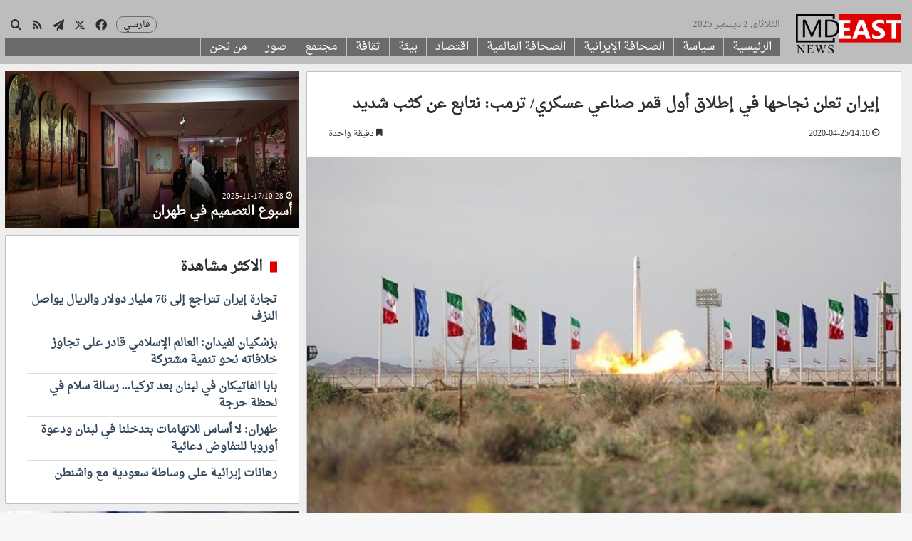

--- FILE ---
content_type: text/html; charset=UTF-8
request_url: https://mdeast.news/ar/2020/04/25/%D8%A5%D9%8A%D8%B1%D8%A7%D9%86-%D8%AA%D8%B9%D9%84%D9%86-%D9%86%D8%AC%D8%A7%D8%AD%D9%87%D8%A7-%D9%81%D9%8A-%D8%A5%D8%B7%D9%84%D8%A7%D9%82-%D8%A3%D9%88%D9%84-%D9%82%D9%85%D8%B1-%D8%B5%D9%86%D8%A7%D8%B9/
body_size: 33738
content:
<!DOCTYPE html> <html dir="rtl" lang="ar" data-skin="light"> <head> <meta charset="UTF-8"/> <link rel="profile" href="//gmpg.org/xfn/11"/> <meta http-equiv='x-dns-prefetch-control' content='on'> <link rel='dns-prefetch' href="//cdnjs.cloudflare.com/"/> <link rel='dns-prefetch' href="//ajax.googleapis.com/"/> <link rel='dns-prefetch' href="//fonts.googleapis.com/"/> <link rel='dns-prefetch' href="//fonts.gstatic.com/"/> <link rel='dns-prefetch' href="//s.gravatar.com/"/> <link rel='dns-prefetch' href="//www.google-analytics.com/"/> <meta name='robots' content='index, follow, max-image-preview:large, max-snippet:-1, max-video-preview:-1'/> <style>img:is([sizes="auto" i], [sizes^="auto," i]) { contain-intrinsic-size: 3000px 1500px }</style> <title>إيران تعلن نجاحها في إطلاق أول قمر صناعي عسكري/ ترمب: نتابع عن كثب شديد - ميدل ايست نيوز بالعربي</title> <meta name="description" content="كان الحرس الثوري الإيراني قال في وقت سابق يوم الأربعاء إنه نجح في إطلاق أول قمر صناعي عسكري إلى مداره، وذلك في وقت يشهد توترا بين طهران وواشنطن إزاء برنامجي إيران النووي والصاروخي."/> <link rel="canonical" href="https://mdeast.news/ar/2020/04/25/إيران-تعلن-نجاحها-في-إطلاق-أول-قمر-صناع/"/> <meta property="og:locale" content="ar_AR"/> <meta property="og:type" content="article"/> <meta property="og:title" content="إيران تعلن نجاحها في إطلاق أول قمر صناعي عسكري/ ترمب: نتابع عن كثب شديد - ميدل ايست نيوز بالعربي"/> <meta property="og:description" content="كان الحرس الثوري الإيراني قال في وقت سابق يوم الأربعاء إنه نجح في إطلاق أول قمر صناعي عسكري إلى مداره، وذلك في وقت يشهد توترا بين طهران وواشنطن إزاء برنامجي إيران النووي والصاروخي."/> <meta property="og:url" content="https://mdeast.news/ar/2020/04/25/إيران-تعلن-نجاحها-في-إطلاق-أول-قمر-صناع/"/> <meta property="og:site_name" content="ميدل ايست نيوز بالعربي"/> <meta property="article:publisher" content="https://www.facebook.com/mdeastnews.ar"/> <meta property="article:published_time" content="2020-04-25T11:10:00+00:00"/> <meta property="article:modified_time" content="2020-05-13T09:59:08+00:00"/> <meta property="og:image" content="https://mdeast.news/ar/wp-content/uploads/2020/04/666699_167.jpg"/> <meta property="og:image:width" content="800"/> <meta property="og:image:height" content="489"/> <meta property="og:image:type" content="image/jpeg"/> <meta name="twitter:card" content="summary_large_image"/> <meta name="twitter:creator" content="@mdeastnewsar"/> <meta name="twitter:site" content="@mdeastnewsar"/> <meta name="twitter:label1" content="كُتب بواسطة"/> <meta name="twitter:data1" content="احسان"/> <script type="application/ld+json" class="yoast-schema-graph">{"@context":"https://schema.org","@graph":[{"@type":"WebPage","@id":"https://mdeast.news/ar/2020/04/25/%d8%a5%d9%8a%d8%b1%d8%a7%d9%86-%d8%aa%d8%b9%d9%84%d9%86-%d9%86%d8%ac%d8%a7%d8%ad%d9%87%d8%a7-%d9%81%d9%8a-%d8%a5%d8%b7%d9%84%d8%a7%d9%82-%d8%a3%d9%88%d9%84-%d9%82%d9%85%d8%b1-%d8%b5%d9%86%d8%a7%d8%b9/","url":"https://mdeast.news/ar/2020/04/25/%d8%a5%d9%8a%d8%b1%d8%a7%d9%86-%d8%aa%d8%b9%d9%84%d9%86-%d9%86%d8%ac%d8%a7%d8%ad%d9%87%d8%a7-%d9%81%d9%8a-%d8%a5%d8%b7%d9%84%d8%a7%d9%82-%d8%a3%d9%88%d9%84-%d9%82%d9%85%d8%b1-%d8%b5%d9%86%d8%a7%d8%b9/","name":"إيران تعلن نجاحها في إطلاق أول قمر صناعي عسكري/ ترمب: نتابع عن كثب شديد - ميدل ايست نيوز بالعربي","isPartOf":{"@id":"https://mdeast.news/ar/#website"},"primaryImageOfPage":{"@id":"https://mdeast.news/ar/2020/04/25/%d8%a5%d9%8a%d8%b1%d8%a7%d9%86-%d8%aa%d8%b9%d9%84%d9%86-%d9%86%d8%ac%d8%a7%d8%ad%d9%87%d8%a7-%d9%81%d9%8a-%d8%a5%d8%b7%d9%84%d8%a7%d9%82-%d8%a3%d9%88%d9%84-%d9%82%d9%85%d8%b1-%d8%b5%d9%86%d8%a7%d8%b9/#primaryimage"},"image":{"@id":"https://mdeast.news/ar/2020/04/25/%d8%a5%d9%8a%d8%b1%d8%a7%d9%86-%d8%aa%d8%b9%d9%84%d9%86-%d9%86%d8%ac%d8%a7%d8%ad%d9%87%d8%a7-%d9%81%d9%8a-%d8%a5%d8%b7%d9%84%d8%a7%d9%82-%d8%a3%d9%88%d9%84-%d9%82%d9%85%d8%b1-%d8%b5%d9%86%d8%a7%d8%b9/#primaryimage"},"thumbnailUrl":"https://mdeast.news/ar/wp-content/uploads/2020/04/666699_167.jpg","datePublished":"2020-04-25T11:10:00+00:00","dateModified":"2020-05-13T09:59:08+00:00","author":{"@id":"https://mdeast.news/ar/#/schema/person/0fc454ada0902496693d7cd2d73eef0d"},"description":"كان الحرس الثوري الإيراني قال في وقت سابق يوم الأربعاء إنه نجح في إطلاق أول قمر صناعي عسكري إلى مداره، وذلك في وقت يشهد توترا بين طهران وواشنطن إزاء برنامجي إيران النووي والصاروخي.","breadcrumb":{"@id":"https://mdeast.news/ar/2020/04/25/%d8%a5%d9%8a%d8%b1%d8%a7%d9%86-%d8%aa%d8%b9%d9%84%d9%86-%d9%86%d8%ac%d8%a7%d8%ad%d9%87%d8%a7-%d9%81%d9%8a-%d8%a5%d8%b7%d9%84%d8%a7%d9%82-%d8%a3%d9%88%d9%84-%d9%82%d9%85%d8%b1-%d8%b5%d9%86%d8%a7%d8%b9/#breadcrumb"},"inLanguage":"ar","potentialAction":[{"@type":"ReadAction","target":["https://mdeast.news/ar/2020/04/25/%d8%a5%d9%8a%d8%b1%d8%a7%d9%86-%d8%aa%d8%b9%d9%84%d9%86-%d9%86%d8%ac%d8%a7%d8%ad%d9%87%d8%a7-%d9%81%d9%8a-%d8%a5%d8%b7%d9%84%d8%a7%d9%82-%d8%a3%d9%88%d9%84-%d9%82%d9%85%d8%b1-%d8%b5%d9%86%d8%a7%d8%b9/"]}]},{"@type":"ImageObject","inLanguage":"ar","@id":"https://mdeast.news/ar/2020/04/25/%d8%a5%d9%8a%d8%b1%d8%a7%d9%86-%d8%aa%d8%b9%d9%84%d9%86-%d9%86%d8%ac%d8%a7%d8%ad%d9%87%d8%a7-%d9%81%d9%8a-%d8%a5%d8%b7%d9%84%d8%a7%d9%82-%d8%a3%d9%88%d9%84-%d9%82%d9%85%d8%b1-%d8%b5%d9%86%d8%a7%d8%b9/#primaryimage","url":"https://mdeast.news/ar/wp-content/uploads/2020/04/666699_167.jpg","contentUrl":"https://mdeast.news/ar/wp-content/uploads/2020/04/666699_167.jpg","width":800,"height":489},{"@type":"BreadcrumbList","@id":"https://mdeast.news/ar/2020/04/25/%d8%a5%d9%8a%d8%b1%d8%a7%d9%86-%d8%aa%d8%b9%d9%84%d9%86-%d9%86%d8%ac%d8%a7%d8%ad%d9%87%d8%a7-%d9%81%d9%8a-%d8%a5%d8%b7%d9%84%d8%a7%d9%82-%d8%a3%d9%88%d9%84-%d9%82%d9%85%d8%b1-%d8%b5%d9%86%d8%a7%d8%b9/#breadcrumb","itemListElement":[{"@type":"ListItem","position":1,"name":"Home","item":"https://mdeast.news/ar/"},{"@type":"ListItem","position":2,"name":"إيران تعلن نجاحها في إطلاق أول قمر صناعي عسكري/ ترمب: نتابع عن كثب شديد"}]},{"@type":"WebSite","@id":"https://mdeast.news/ar/#website","url":"https://mdeast.news/ar/","name":"ميدل ايست نيوز بالعربي","description":"الموضوعية والحياد في تغطية أحداث الشرق الأوسط","potentialAction":[{"@type":"SearchAction","target":{"@type":"EntryPoint","urlTemplate":"https://mdeast.news/ar/?s={search_term_string}"},"query-input":{"@type":"PropertyValueSpecification","valueRequired":true,"valueName":"search_term_string"}}],"inLanguage":"ar"}]}</script> <link rel='dns-prefetch' href="//www.fontstatic.com/"/> <link rel="alternate" type="application/rss+xml" title="ميدل ايست نيوز بالعربي &laquo; الخلاصة" href="/ar/feed/"/> <link rel="alternate" type="application/rss+xml" title="ميدل ايست نيوز بالعربي &laquo; خلاصة التعليقات" href="/ar/comments/feed/"/> <link rel="alternate" type="application/rss+xml" title="ميدل ايست نيوز بالعربي &laquo; إيران تعلن نجاحها في إطلاق أول قمر صناعي عسكري/ ترمب: نتابع عن كثب شديد خلاصة التعليقات" href="../%d8%a5%d9%8a%d8%b1%d8%a7%d9%86-%d8%aa%d8%b9%d9%84%d9%86-%d9%86%d8%ac%d8%a7%d8%ad%d9%87%d8%a7-%d9%81%d9%8a-%d8%a5%d8%b7%d9%84%d8%a7%d9%82-%d8%a3%d9%88%d9%84-%d9%82%d9%85%d8%b1-%d8%b5%d9%86%d8%a7%d8%b9/feed/"/> <style type="text/css"> :root{ --tie-preset-gradient-1: linear-gradient(135deg, rgba(6, 147, 227, 1) 0%, rgb(155, 81, 224) 100%); --tie-preset-gradient-2: linear-gradient(135deg, rgb(122, 220, 180) 0%, rgb(0, 208, 130) 100%); --tie-preset-gradient-3: linear-gradient(135deg, rgba(252, 185, 0, 1) 0%, rgba(255, 105, 0, 1) 100%); --tie-preset-gradient-4: linear-gradient(135deg, rgba(255, 105, 0, 1) 0%, rgb(207, 46, 46) 100%); --tie-preset-gradient-5: linear-gradient(135deg, rgb(238, 238, 238) 0%, rgb(169, 184, 195) 100%); --tie-preset-gradient-6: linear-gradient(135deg, rgb(74, 234, 220) 0%, rgb(151, 120, 209) 20%, rgb(207, 42, 186) 40%, rgb(238, 44, 130) 60%, rgb(251, 105, 98) 80%, rgb(254, 248, 76) 100%); --tie-preset-gradient-7: linear-gradient(135deg, rgb(255, 206, 236) 0%, rgb(152, 150, 240) 100%); --tie-preset-gradient-8: linear-gradient(135deg, rgb(254, 205, 165) 0%, rgb(254, 45, 45) 50%, rgb(107, 0, 62) 100%); --tie-preset-gradient-9: linear-gradient(135deg, rgb(255, 203, 112) 0%, rgb(199, 81, 192) 50%, rgb(65, 88, 208) 100%); --tie-preset-gradient-10: linear-gradient(135deg, rgb(255, 245, 203) 0%, rgb(182, 227, 212) 50%, rgb(51, 167, 181) 100%); --tie-preset-gradient-11: linear-gradient(135deg, rgb(202, 248, 128) 0%, rgb(113, 206, 126) 100%); --tie-preset-gradient-12: linear-gradient(135deg, rgb(2, 3, 129) 0%, rgb(40, 116, 252) 100%); --tie-preset-gradient-13: linear-gradient(135deg, #4D34FA, #ad34fa); --tie-preset-gradient-14: linear-gradient(135deg, #0057FF, #31B5FF); --tie-preset-gradient-15: linear-gradient(135deg, #FF007A, #FF81BD); --tie-preset-gradient-16: linear-gradient(135deg, #14111E, #4B4462); --tie-preset-gradient-17: linear-gradient(135deg, #F32758, #FFC581); --main-nav-background: #FFFFFF; --main-nav-secondry-background: rgba(0,0,0,0.03); --main-nav-primary-color: #0088ff; --main-nav-contrast-primary-color: #FFFFFF; --main-nav-text-color: #2c2f34; --main-nav-secondry-text-color: rgba(0,0,0,0.5); --main-nav-main-border-color: rgba(0,0,0,0.1); --main-nav-secondry-border-color: rgba(0,0,0,0.08); } </style> <meta name="viewport" content="width=device-width, initial-scale=1.0"/><script type="text/javascript">
/* <![CDATA[ */
window._wpemojiSettings = {"baseUrl":"https:\/\/s.w.org\/images\/core\/emoji\/16.0.1\/72x72\/","ext":".png","svgUrl":"https:\/\/s.w.org\/images\/core\/emoji\/16.0.1\/svg\/","svgExt":".svg","source":{"concatemoji":"https:\/\/mdeast.news\/ar\/wp-includes\/js\/wp-emoji-release.min.js?ver=30b6d11a8a43755a264094550e0790c2"}};
/*! This file is auto-generated */
!function(s,n){var o,i,e;function c(e){try{var t={supportTests:e,timestamp:(new Date).valueOf()};sessionStorage.setItem(o,JSON.stringify(t))}catch(e){}}function p(e,t,n){e.clearRect(0,0,e.canvas.width,e.canvas.height),e.fillText(t,0,0);var t=new Uint32Array(e.getImageData(0,0,e.canvas.width,e.canvas.height).data),a=(e.clearRect(0,0,e.canvas.width,e.canvas.height),e.fillText(n,0,0),new Uint32Array(e.getImageData(0,0,e.canvas.width,e.canvas.height).data));return t.every(function(e,t){return e===a[t]})}function u(e,t){e.clearRect(0,0,e.canvas.width,e.canvas.height),e.fillText(t,0,0);for(var n=e.getImageData(16,16,1,1),a=0;a<n.data.length;a++)if(0!==n.data[a])return!1;return!0}function f(e,t,n,a){switch(t){case"flag":return n(e,"\ud83c\udff3\ufe0f\u200d\u26a7\ufe0f","\ud83c\udff3\ufe0f\u200b\u26a7\ufe0f")?!1:!n(e,"\ud83c\udde8\ud83c\uddf6","\ud83c\udde8\u200b\ud83c\uddf6")&&!n(e,"\ud83c\udff4\udb40\udc67\udb40\udc62\udb40\udc65\udb40\udc6e\udb40\udc67\udb40\udc7f","\ud83c\udff4\u200b\udb40\udc67\u200b\udb40\udc62\u200b\udb40\udc65\u200b\udb40\udc6e\u200b\udb40\udc67\u200b\udb40\udc7f");case"emoji":return!a(e,"\ud83e\udedf")}return!1}function g(e,t,n,a){var r="undefined"!=typeof WorkerGlobalScope&&self instanceof WorkerGlobalScope?new OffscreenCanvas(300,150):s.createElement("canvas"),o=r.getContext("2d",{willReadFrequently:!0}),i=(o.textBaseline="top",o.font="600 32px Arial",{});return e.forEach(function(e){i[e]=t(o,e,n,a)}),i}function t(e){var t=s.createElement("script");t.src=e,t.defer=!0,s.head.appendChild(t)}"undefined"!=typeof Promise&&(o="wpEmojiSettingsSupports",i=["flag","emoji"],n.supports={everything:!0,everythingExceptFlag:!0},e=new Promise(function(e){s.addEventListener("DOMContentLoaded",e,{once:!0})}),new Promise(function(t){var n=function(){try{var e=JSON.parse(sessionStorage.getItem(o));if("object"==typeof e&&"number"==typeof e.timestamp&&(new Date).valueOf()<e.timestamp+604800&&"object"==typeof e.supportTests)return e.supportTests}catch(e){}return null}();if(!n){if("undefined"!=typeof Worker&&"undefined"!=typeof OffscreenCanvas&&"undefined"!=typeof URL&&URL.createObjectURL&&"undefined"!=typeof Blob)try{var e="postMessage("+g.toString()+"("+[JSON.stringify(i),f.toString(),p.toString(),u.toString()].join(",")+"));",a=new Blob([e],{type:"text/javascript"}),r=new Worker(URL.createObjectURL(a),{name:"wpTestEmojiSupports"});return void(r.onmessage=function(e){c(n=e.data),r.terminate(),t(n)})}catch(e){}c(n=g(i,f,p,u))}t(n)}).then(function(e){for(var t in e)n.supports[t]=e[t],n.supports.everything=n.supports.everything&&n.supports[t],"flag"!==t&&(n.supports.everythingExceptFlag=n.supports.everythingExceptFlag&&n.supports[t]);n.supports.everythingExceptFlag=n.supports.everythingExceptFlag&&!n.supports.flag,n.DOMReady=!1,n.readyCallback=function(){n.DOMReady=!0}}).then(function(){return e}).then(function(){var e;n.supports.everything||(n.readyCallback(),(e=n.source||{}).concatemoji?t(e.concatemoji):e.wpemoji&&e.twemoji&&(t(e.twemoji),t(e.wpemoji)))}))}((window,document),window._wpemojiSettings);
/* ]]> */
</script> <link rel='stylesheet' id='droid-naskh-css' href="//www.fontstatic.com/f=droid-naskh?ver=30b6d11a8a43755a264094550e0790c2" type='text/css' media='all'/> <style id='wp-emoji-styles-inline-css' type='text/css'> img.wp-smiley, img.emoji { display: inline !important; border: none !important; box-shadow: none !important; height: 1em !important; width: 1em !important; margin: 0 0.07em !important; vertical-align: -0.1em !important; background: none !important; padding: 0 !important; } </style> <link rel='stylesheet' id='wp-block-library-rtl-css' href="/ar/wp-includes/css/dist/block-library/style-rtl.min.css?ver=30b6d11a8a43755a264094550e0790c2" type='text/css' media='all'/> <style id='wp-block-library-theme-inline-css' type='text/css'> .wp-block-audio :where(figcaption){color:#555;font-size:13px;text-align:center}.is-dark-theme .wp-block-audio :where(figcaption){color:#ffffffa6}.wp-block-audio{margin:0 0 1em}.wp-block-code{border:1px solid #ccc;border-radius:4px;font-family:Menlo,Consolas,monaco,monospace;padding:.8em 1em}.wp-block-embed :where(figcaption){color:#555;font-size:13px;text-align:center}.is-dark-theme .wp-block-embed :where(figcaption){color:#ffffffa6}.wp-block-embed{margin:0 0 1em}.blocks-gallery-caption{color:#555;font-size:13px;text-align:center}.is-dark-theme .blocks-gallery-caption{color:#ffffffa6}:root :where(.wp-block-image figcaption){color:#555;font-size:13px;text-align:center}.is-dark-theme :root :where(.wp-block-image figcaption){color:#ffffffa6}.wp-block-image{margin:0 0 1em}.wp-block-pullquote{border-bottom:4px solid;border-top:4px solid;color:currentColor;margin-bottom:1.75em}.wp-block-pullquote cite,.wp-block-pullquote footer,.wp-block-pullquote__citation{color:currentColor;font-size:.8125em;font-style:normal;text-transform:uppercase}.wp-block-quote{border-left:.25em solid;margin:0 0 1.75em;padding-left:1em}.wp-block-quote cite,.wp-block-quote footer{color:currentColor;font-size:.8125em;font-style:normal;position:relative}.wp-block-quote:where(.has-text-align-right){border-left:none;border-right:.25em solid;padding-left:0;padding-right:1em}.wp-block-quote:where(.has-text-align-center){border:none;padding-left:0}.wp-block-quote.is-large,.wp-block-quote.is-style-large,.wp-block-quote:where(.is-style-plain){border:none}.wp-block-search .wp-block-search__label{font-weight:700}.wp-block-search__button{border:1px solid #ccc;padding:.375em .625em}:where(.wp-block-group.has-background){padding:1.25em 2.375em}.wp-block-separator.has-css-opacity{opacity:.4}.wp-block-separator{border:none;border-bottom:2px solid;margin-left:auto;margin-right:auto}.wp-block-separator.has-alpha-channel-opacity{opacity:1}.wp-block-separator:not(.is-style-wide):not(.is-style-dots){width:100px}.wp-block-separator.has-background:not(.is-style-dots){border-bottom:none;height:1px}.wp-block-separator.has-background:not(.is-style-wide):not(.is-style-dots){height:2px}.wp-block-table{margin:0 0 1em}.wp-block-table td,.wp-block-table th{word-break:normal}.wp-block-table :where(figcaption){color:#555;font-size:13px;text-align:center}.is-dark-theme .wp-block-table :where(figcaption){color:#ffffffa6}.wp-block-video :where(figcaption){color:#555;font-size:13px;text-align:center}.is-dark-theme .wp-block-video :where(figcaption){color:#ffffffa6}.wp-block-video{margin:0 0 1em}:root :where(.wp-block-template-part.has-background){margin-bottom:0;margin-top:0;padding:1.25em 2.375em} </style> <style id='classic-theme-styles-inline-css' type='text/css'> /*! This file is auto-generated */ .wp-block-button__link{color:#fff;background-color:#32373c;border-radius:9999px;box-shadow:none;text-decoration:none;padding:calc(.667em + 2px) calc(1.333em + 2px);font-size:1.125em}.wp-block-file__button{background:#32373c;color:#fff;text-decoration:none} </style> <style id='global-styles-inline-css' type='text/css'> :root{--wp--preset--aspect-ratio--square: 1;--wp--preset--aspect-ratio--4-3: 4/3;--wp--preset--aspect-ratio--3-4: 3/4;--wp--preset--aspect-ratio--3-2: 3/2;--wp--preset--aspect-ratio--2-3: 2/3;--wp--preset--aspect-ratio--16-9: 16/9;--wp--preset--aspect-ratio--9-16: 9/16;--wp--preset--color--black: #000000;--wp--preset--color--cyan-bluish-gray: #abb8c3;--wp--preset--color--white: #ffffff;--wp--preset--color--pale-pink: #f78da7;--wp--preset--color--vivid-red: #cf2e2e;--wp--preset--color--luminous-vivid-orange: #ff6900;--wp--preset--color--luminous-vivid-amber: #fcb900;--wp--preset--color--light-green-cyan: #7bdcb5;--wp--preset--color--vivid-green-cyan: #00d084;--wp--preset--color--pale-cyan-blue: #8ed1fc;--wp--preset--color--vivid-cyan-blue: #0693e3;--wp--preset--color--vivid-purple: #9b51e0;--wp--preset--color--global-color: #e00000;--wp--preset--gradient--vivid-cyan-blue-to-vivid-purple: linear-gradient(135deg,rgba(6,147,227,1) 0%,rgb(155,81,224) 100%);--wp--preset--gradient--light-green-cyan-to-vivid-green-cyan: linear-gradient(135deg,rgb(122,220,180) 0%,rgb(0,208,130) 100%);--wp--preset--gradient--luminous-vivid-amber-to-luminous-vivid-orange: linear-gradient(135deg,rgba(252,185,0,1) 0%,rgba(255,105,0,1) 100%);--wp--preset--gradient--luminous-vivid-orange-to-vivid-red: linear-gradient(135deg,rgba(255,105,0,1) 0%,rgb(207,46,46) 100%);--wp--preset--gradient--very-light-gray-to-cyan-bluish-gray: linear-gradient(135deg,rgb(238,238,238) 0%,rgb(169,184,195) 100%);--wp--preset--gradient--cool-to-warm-spectrum: linear-gradient(135deg,rgb(74,234,220) 0%,rgb(151,120,209) 20%,rgb(207,42,186) 40%,rgb(238,44,130) 60%,rgb(251,105,98) 80%,rgb(254,248,76) 100%);--wp--preset--gradient--blush-light-purple: linear-gradient(135deg,rgb(255,206,236) 0%,rgb(152,150,240) 100%);--wp--preset--gradient--blush-bordeaux: linear-gradient(135deg,rgb(254,205,165) 0%,rgb(254,45,45) 50%,rgb(107,0,62) 100%);--wp--preset--gradient--luminous-dusk: linear-gradient(135deg,rgb(255,203,112) 0%,rgb(199,81,192) 50%,rgb(65,88,208) 100%);--wp--preset--gradient--pale-ocean: linear-gradient(135deg,rgb(255,245,203) 0%,rgb(182,227,212) 50%,rgb(51,167,181) 100%);--wp--preset--gradient--electric-grass: linear-gradient(135deg,rgb(202,248,128) 0%,rgb(113,206,126) 100%);--wp--preset--gradient--midnight: linear-gradient(135deg,rgb(2,3,129) 0%,rgb(40,116,252) 100%);--wp--preset--font-size--small: 13px;--wp--preset--font-size--medium: 20px;--wp--preset--font-size--large: 36px;--wp--preset--font-size--x-large: 42px;--wp--preset--spacing--20: 0.44rem;--wp--preset--spacing--30: 0.67rem;--wp--preset--spacing--40: 1rem;--wp--preset--spacing--50: 1.5rem;--wp--preset--spacing--60: 2.25rem;--wp--preset--spacing--70: 3.38rem;--wp--preset--spacing--80: 5.06rem;--wp--preset--shadow--natural: 6px 6px 9px rgba(0, 0, 0, 0.2);--wp--preset--shadow--deep: 12px 12px 50px rgba(0, 0, 0, 0.4);--wp--preset--shadow--sharp: 6px 6px 0px rgba(0, 0, 0, 0.2);--wp--preset--shadow--outlined: 6px 6px 0px -3px rgba(255, 255, 255, 1), 6px 6px rgba(0, 0, 0, 1);--wp--preset--shadow--crisp: 6px 6px 0px rgba(0, 0, 0, 1);}:where(.is-layout-flex){gap: 0.5em;}:where(.is-layout-grid){gap: 0.5em;}body .is-layout-flex{display: flex;}.is-layout-flex{flex-wrap: wrap;align-items: center;}.is-layout-flex > :is(*, div){margin: 0;}body .is-layout-grid{display: grid;}.is-layout-grid > :is(*, div){margin: 0;}:where(.wp-block-columns.is-layout-flex){gap: 2em;}:where(.wp-block-columns.is-layout-grid){gap: 2em;}:where(.wp-block-post-template.is-layout-flex){gap: 1.25em;}:where(.wp-block-post-template.is-layout-grid){gap: 1.25em;}.has-black-color{color: var(--wp--preset--color--black) !important;}.has-cyan-bluish-gray-color{color: var(--wp--preset--color--cyan-bluish-gray) !important;}.has-white-color{color: var(--wp--preset--color--white) !important;}.has-pale-pink-color{color: var(--wp--preset--color--pale-pink) !important;}.has-vivid-red-color{color: var(--wp--preset--color--vivid-red) !important;}.has-luminous-vivid-orange-color{color: var(--wp--preset--color--luminous-vivid-orange) !important;}.has-luminous-vivid-amber-color{color: var(--wp--preset--color--luminous-vivid-amber) !important;}.has-light-green-cyan-color{color: var(--wp--preset--color--light-green-cyan) !important;}.has-vivid-green-cyan-color{color: var(--wp--preset--color--vivid-green-cyan) !important;}.has-pale-cyan-blue-color{color: var(--wp--preset--color--pale-cyan-blue) !important;}.has-vivid-cyan-blue-color{color: var(--wp--preset--color--vivid-cyan-blue) !important;}.has-vivid-purple-color{color: var(--wp--preset--color--vivid-purple) !important;}.has-black-background-color{background-color: var(--wp--preset--color--black) !important;}.has-cyan-bluish-gray-background-color{background-color: var(--wp--preset--color--cyan-bluish-gray) !important;}.has-white-background-color{background-color: var(--wp--preset--color--white) !important;}.has-pale-pink-background-color{background-color: var(--wp--preset--color--pale-pink) !important;}.has-vivid-red-background-color{background-color: var(--wp--preset--color--vivid-red) !important;}.has-luminous-vivid-orange-background-color{background-color: var(--wp--preset--color--luminous-vivid-orange) !important;}.has-luminous-vivid-amber-background-color{background-color: var(--wp--preset--color--luminous-vivid-amber) !important;}.has-light-green-cyan-background-color{background-color: var(--wp--preset--color--light-green-cyan) !important;}.has-vivid-green-cyan-background-color{background-color: var(--wp--preset--color--vivid-green-cyan) !important;}.has-pale-cyan-blue-background-color{background-color: var(--wp--preset--color--pale-cyan-blue) !important;}.has-vivid-cyan-blue-background-color{background-color: var(--wp--preset--color--vivid-cyan-blue) !important;}.has-vivid-purple-background-color{background-color: var(--wp--preset--color--vivid-purple) !important;}.has-black-border-color{border-color: var(--wp--preset--color--black) !important;}.has-cyan-bluish-gray-border-color{border-color: var(--wp--preset--color--cyan-bluish-gray) !important;}.has-white-border-color{border-color: var(--wp--preset--color--white) !important;}.has-pale-pink-border-color{border-color: var(--wp--preset--color--pale-pink) !important;}.has-vivid-red-border-color{border-color: var(--wp--preset--color--vivid-red) !important;}.has-luminous-vivid-orange-border-color{border-color: var(--wp--preset--color--luminous-vivid-orange) !important;}.has-luminous-vivid-amber-border-color{border-color: var(--wp--preset--color--luminous-vivid-amber) !important;}.has-light-green-cyan-border-color{border-color: var(--wp--preset--color--light-green-cyan) !important;}.has-vivid-green-cyan-border-color{border-color: var(--wp--preset--color--vivid-green-cyan) !important;}.has-pale-cyan-blue-border-color{border-color: var(--wp--preset--color--pale-cyan-blue) !important;}.has-vivid-cyan-blue-border-color{border-color: var(--wp--preset--color--vivid-cyan-blue) !important;}.has-vivid-purple-border-color{border-color: var(--wp--preset--color--vivid-purple) !important;}.has-vivid-cyan-blue-to-vivid-purple-gradient-background{background: var(--wp--preset--gradient--vivid-cyan-blue-to-vivid-purple) !important;}.has-light-green-cyan-to-vivid-green-cyan-gradient-background{background: var(--wp--preset--gradient--light-green-cyan-to-vivid-green-cyan) !important;}.has-luminous-vivid-amber-to-luminous-vivid-orange-gradient-background{background: var(--wp--preset--gradient--luminous-vivid-amber-to-luminous-vivid-orange) !important;}.has-luminous-vivid-orange-to-vivid-red-gradient-background{background: var(--wp--preset--gradient--luminous-vivid-orange-to-vivid-red) !important;}.has-very-light-gray-to-cyan-bluish-gray-gradient-background{background: var(--wp--preset--gradient--very-light-gray-to-cyan-bluish-gray) !important;}.has-cool-to-warm-spectrum-gradient-background{background: var(--wp--preset--gradient--cool-to-warm-spectrum) !important;}.has-blush-light-purple-gradient-background{background: var(--wp--preset--gradient--blush-light-purple) !important;}.has-blush-bordeaux-gradient-background{background: var(--wp--preset--gradient--blush-bordeaux) !important;}.has-luminous-dusk-gradient-background{background: var(--wp--preset--gradient--luminous-dusk) !important;}.has-pale-ocean-gradient-background{background: var(--wp--preset--gradient--pale-ocean) !important;}.has-electric-grass-gradient-background{background: var(--wp--preset--gradient--electric-grass) !important;}.has-midnight-gradient-background{background: var(--wp--preset--gradient--midnight) !important;}.has-small-font-size{font-size: var(--wp--preset--font-size--small) !important;}.has-medium-font-size{font-size: var(--wp--preset--font-size--medium) !important;}.has-large-font-size{font-size: var(--wp--preset--font-size--large) !important;}.has-x-large-font-size{font-size: var(--wp--preset--font-size--x-large) !important;} :where(.wp-block-post-template.is-layout-flex){gap: 1.25em;}:where(.wp-block-post-template.is-layout-grid){gap: 1.25em;} :where(.wp-block-columns.is-layout-flex){gap: 2em;}:where(.wp-block-columns.is-layout-grid){gap: 2em;} :root :where(.wp-block-pullquote){font-size: 1.5em;line-height: 1.6;} </style> <link rel='stylesheet' id='tie-css-base-css' href="/ar/wp-content/themes/jannah/assets/css/base.min.css?ver=7.6.0" type='text/css' media='all'/> <link rel='stylesheet' id='tie-css-styles-css' href="/ar/wp-content/themes/jannah/assets/css/style.min.css?ver=7.6.0" type='text/css' media='all'/> <link rel='stylesheet' id='tie-css-widgets-css' href="/ar/wp-content/themes/jannah/assets/css/widgets.min.css?ver=7.6.0" type='text/css' media='all'/> <link rel='stylesheet' id='tie-css-helpers-css' href="/ar/wp-content/themes/jannah/assets/css/helpers.min.css?ver=7.6.0" type='text/css' media='all'/> <link rel='stylesheet' id='tie-fontawesome5-css' href="/ar/wp-content/themes/jannah/assets/css/fontawesome.css?ver=7.6.0" type='text/css' media='all'/> <link rel='stylesheet' id='tie-css-ilightbox-css' href="/ar/wp-content/themes/jannah/assets/ilightbox/dark-skin/skin.css?ver=7.6.0" type='text/css' media='all'/> <link rel='stylesheet' id='tie-css-shortcodes-css' href="/ar/wp-content/themes/jannah/assets/css/plugins/shortcodes.min.css?ver=7.6.0" type='text/css' media='all'/> <link rel='stylesheet' id='tie-css-single-css' href="/ar/wp-content/themes/jannah/assets/css/single.min.css?ver=7.6.0" type='text/css' media='all'/> <link rel='stylesheet' id='tie-css-print-css' href="/ar/wp-content/themes/jannah/assets/css/print.css?ver=7.6.0" type='text/css' media='print'/> <link rel='stylesheet' id='tie-theme-rtl-css-css' href="/ar/wp-content/themes/jannah/rtl.css?ver=30b6d11a8a43755a264094550e0790c2" type='text/css' media='all'/> <link rel='stylesheet' id='tie-theme-child-css-css' href="/ar/wp-content/themes/jannah-child/style.css?ver=30b6d11a8a43755a264094550e0790c2" type='text/css' media='all'/> <style id='tie-theme-child-css-inline-css' type='text/css'> body{font-family: droid-naskh;}.logo-text,h1,h2,h3,h4,h5,h6,.the-subtitle{font-family: droid-naskh;}#main-nav .main-menu > ul > li > a{font-family: droid-naskh;}blockquote p{font-family: droid-naskh;}html #main-nav .main-menu > ul > li > a{font-size: 15px;}html .entry-header h1.entry-title{font-size: 30px;}html #tie-wrapper .mag-box-title h3{font-size: 20px;}html #tie-wrapper .widget-title .the-subtitle,html #tie-wrapper #comments-title,html #tie-wrapper .comment-reply-title,html #tie-wrapper .woocommerce-tabs .panel h2,html #tie-wrapper .related.products h2,html #tie-wrapper #bbpress-forums #new-post > fieldset.bbp-form > legend,html #tie-wrapper .entry-content .review-box-header{font-size: 20px;}html .post-widget-body .post-title,html .timeline-widget ul li h3,html .posts-list-half-posts li .post-title{font-size: 16px;}html #tie-wrapper .media-page-layout .thumb-title,html #tie-wrapper .mag-box.full-width-img-news-box .posts-items>li .post-title,html #tie-wrapper .miscellaneous-box .posts-items>li:first-child .post-title,html #tie-wrapper .big-thumb-left-box .posts-items li:first-child .post-title{text-transform: capitalize;}html #tie-wrapper .mag-box.wide-post-box .posts-items>li:nth-child(n) .post-title,html #tie-wrapper .mag-box.big-post-left-box li:first-child .post-title,html #tie-wrapper .mag-box.big-post-top-box li:first-child .post-title,html #tie-wrapper .mag-box.half-box li:first-child .post-title,html #tie-wrapper .mag-box.big-posts-box .posts-items>li:nth-child(n) .post-title,html #tie-wrapper .mag-box.mini-posts-box .posts-items>li:nth-child(n) .post-title,html #tie-wrapper .mag-box.latest-poroducts-box .products .product h2{font-size: 18px;}html #tie-wrapper .mag-box.big-post-left-box li:not(:first-child) .post-title,html #tie-wrapper .mag-box.big-post-top-box li:not(:first-child) .post-title,html #tie-wrapper .mag-box.half-box li:not(:first-child) .post-title,html #tie-wrapper .mag-box.big-thumb-left-box li:not(:first-child) .post-title,html #tie-wrapper .mag-box.scrolling-box .slide .post-title,html #tie-wrapper .mag-box.miscellaneous-box li:not(:first-child) .post-title{font-size: 18px;font-weight: 500;}@media (min-width: 992px){html .has-sidebar .fullwidth-slider-wrapper .thumb-overlay .thumb-content .thumb-title,html .has-sidebar .wide-next-prev-slider-wrapper .thumb-overlay .thumb-content .thumb-title,html .has-sidebar .wide-slider-with-navfor-wrapper .thumb-overlay .thumb-content .thumb-title,html .has-sidebar .boxed-slider-wrapper .thumb-overlay .thumb-title{font-size: 16px;}}@media (min-width: 768px){html #tie-wrapper .main-slider.grid-3-slides .slide .grid-item:nth-child(1) .thumb-title,html #tie-wrapper .main-slider.grid-5-first-big .slide .grid-item:nth-child(1) .thumb-title,html #tie-wrapper .main-slider.grid-5-big-centerd .slide .grid-item:nth-child(1) .thumb-title,html #tie-wrapper .main-slider.grid-4-big-first-half-second .slide .grid-item:nth-child(1) .thumb-title,html #tie-wrapper .main-slider.grid-2-big .thumb-overlay .thumb-title,html #tie-wrapper .wide-slider-three-slids-wrapper .thumb-title{font-size: 16px;}}@media (min-width: 768px){html #tie-wrapper .boxed-slider-three-slides-wrapper .slide .thumb-title,html #tie-wrapper .grid-3-slides .slide .grid-item:nth-child(n+2) .thumb-title,html #tie-wrapper .grid-5-first-big .slide .grid-item:nth-child(n+2) .thumb-title,html #tie-wrapper .grid-5-big-centerd .slide .grid-item:nth-child(n+2) .thumb-title,html #tie-wrapper .grid-4-big-first-half-second .slide .grid-item:nth-child(n+2) .thumb-title,html #tie-wrapper .grid-5-in-rows .grid-item:nth-child(n) .thumb-overlay .thumb-title,html #tie-wrapper .main-slider.grid-4-slides .thumb-overlay .thumb-title,html #tie-wrapper .grid-6-slides .thumb-overlay .thumb-title,html #tie-wrapper .boxed-four-taller-slider .slide .thumb-title{font-size: 16px;}}:root:root{--brand-color: #e00000;--dark-brand-color: #ae0000;--bright-color: #FFFFFF;--base-color: #2c2f34;}#reading-position-indicator{box-shadow: 0 0 10px rgba( 224,0,0,0.7);}html :root:root{--brand-color: #e00000;--dark-brand-color: #ae0000;--bright-color: #FFFFFF;--base-color: #2c2f34;}html #reading-position-indicator{box-shadow: 0 0 10px rgba( 224,0,0,0.7);}html a,html body .entry a,html .dark-skin body .entry a,html .comment-list .comment-content a{color: #34495e;}html .container-wrapper,html .the-global-title,html .comment-reply-title,html .tabs,html .flex-tabs .flexMenu-popup,html .magazine1 .tabs-vertical .tabs li a,html .magazine1 .tabs-vertical:after,html .mag-box .show-more-button,html .white-bg .social-icons-item a,html textarea,html input,html select,html .toggle,html .post-content-slideshow,html .post-content-slideshow .slider-nav-wrapper,html .share-buttons-bottom,html .pages-numbers a,html .pages-nav-item,html .first-last-pages .pagination-icon,html .multiple-post-pages .post-page-numbers,html #story-highlights li,html .review-item,html .review-summary,html .user-rate-wrap,html .review-final-score,html .tabs a{border-color: #bfbfbf !important;}html .magazine1 .tabs a{border-bottom-color: transparent !important;}html .fullwidth-area .tagcloud a:not(:hover){background: transparent;box-shadow: inset 0 0 0 3px #bfbfbf;}html .subscribe-widget-content .subscribe-subtitle:after,html .white-bg .social-icons-item:before{background-color: #bfbfbf !important;}html #header-notification-bar{background: var( --tie-preset-gradient-13 );}html #header-notification-bar{--tie-buttons-color: #FFFFFF;--tie-buttons-border-color: #FFFFFF;--tie-buttons-hover-color: #e1e1e1;--tie-buttons-hover-text: #000000;}html #header-notification-bar{--tie-buttons-text: #000000;}html #top-nav,html #top-nav .sub-menu,html #top-nav .comp-sub-menu,html #top-nav .ticker-content,html #top-nav .ticker-swipe,html .top-nav-boxed #top-nav .topbar-wrapper,html .top-nav-dark .top-menu ul,html #autocomplete-suggestions.search-in-top-nav{background-color : #2c2e32;}html #top-nav *,html #autocomplete-suggestions.search-in-top-nav{border-color: rgba( #FFFFFF,0.08);}html #top-nav .icon-basecloud-bg:after{color: #2c2e32;}html #top-nav .breaking-title{color: #FFFFFF;}html #top-nav .breaking-title:before{background-color: #2c2e32;}html #top-nav .breaking-news-nav li:hover{background-color: #2c2e32;border-color: #2c2e32;}html #main-nav,html #main-nav .menu-sub-content,html #main-nav .comp-sub-menu,html #main-nav ul.cats-vertical li a.is-active,html #main-nav ul.cats-vertical li a:hover,html #autocomplete-suggestions.search-in-main-nav{background-color: #bdbdbd;}html #main-nav{border-width: 0;}html #theme-header #main-nav:not(.fixed-nav){bottom: 0;}html #main-nav .icon-basecloud-bg:after{color: #bdbdbd;}html #autocomplete-suggestions.search-in-main-nav{border-color: rgba(255,255,255,0.07);}html .main-nav-boxed #main-nav .main-menu-wrapper{border-width: 0;}html .main-nav,html .search-in-main-nav{--main-nav-primary-color: #bdbdbd;--tie-buttons-color: #bdbdbd;--tie-buttons-border-color: #bdbdbd;--tie-buttons-text: #FFFFFF;--tie-buttons-hover-color: #9f9f9f;}html #main-nav .mega-links-head:after,html #main-nav .cats-horizontal a.is-active,html #main-nav .cats-horizontal a:hover,html #main-nav .spinner > div{background-color: #bdbdbd;}html #main-nav .menu ul li:hover > a,html #main-nav .menu ul li.current-menu-item:not(.mega-link-column) > a,html #main-nav .components a:hover,html #main-nav .components > li:hover > a,html #main-nav #search-submit:hover,html #main-nav .cats-vertical a.is-active,html #main-nav .cats-vertical a:hover,html #main-nav .mega-menu .post-meta a:hover,html #main-nav .mega-menu .post-box-title a:hover,html #autocomplete-suggestions.search-in-main-nav a:hover,html #main-nav .spinner-circle:after{color: #bdbdbd;}html #main-nav .menu > li.tie-current-menu > a,html #main-nav .menu > li:hover > a,html .theme-header #main-nav .mega-menu .cats-horizontal a.is-active,html .theme-header #main-nav .mega-menu .cats-horizontal a:hover{color: #FFFFFF;}html #main-nav .menu > li.tie-current-menu > a:before,html #main-nav .menu > li:hover > a:before{border-top-color: #FFFFFF;}html #tie-container #tie-wrapper,html .post-layout-8 #content{background-color: #eeeeee;}@media (min-width: 1200px){html .container{width: auto;}}html .boxed-layout #tie-wrapper,html .boxed-layout .fixed-nav{max-width: 1310px;}@media (min-width: 1280px){html .container,html .wide-next-prev-slider-wrapper .slider-main-container{max-width: 1280px;}}@media (max-width: 991px){html .side-aside #mobile-menu .menu > li{border-color: rgba(255,255,255,0.05);}}@media (max-width: 991px){html .side-aside.normal-side{background-color: #bebebe;}}html .side-aside #mobile-menu li a,html .side-aside #mobile-menu .mobile-arrows,html .side-aside #mobile-search .search-field{color: #0a0a0a;}html #mobile-search .search-field::-moz-placeholder{color: #0a0a0a;}html #mobile-search .search-field:-moz-placeholder{color: #0a0a0a;}html #mobile-search .search-field:-ms-input-placeholder{color: #0a0a0a;}html #mobile-search .search-field::-webkit-input-placeholder{color: #0a0a0a;}@media (max-width: 991px){html .tie-btn-close span{color: #0a0a0a;}}html .side-aside.dark-skin a.remove:not(:hover)::before,html #mobile-social-icons .social-icons-item a:not(:hover) span{color: #e00000!important;}html .mobile-header-components li.custom-menu-link > a,html #mobile-menu-icon .menu-text{color: #e00000!important;}html #mobile-menu-icon .nav-icon,html #mobile-menu-icon .nav-icon:before,html #mobile-menu-icon .nav-icon:after{background-color: #e00000!important;}#menu-item-2862 a { color: white; font-weight: bold;}.top-menu.header-menu { display: block; margin-left: 5px;}.block-head-7 .the-global-title { background-color: #e00000;}#logo { margin-top: 0 !important; margin-bottom: 0 !important;}#main-nav { line-height: 70px !important;}.header-layout-1-logo { width: 150px !important;}#sticky-logo { margin-top: 5px;}#menu-components-wrap { padding-right: 0 !important;}#menu-item-15879 a { background-color: #ffe003; color: black; font-weight: bold;}.flex-placeholder { display: none;}.section-item { padding-top: 15px;}#content { margin-top: 15px;}#menu-components-wrap { padding-right: 20px !important;}#menu-item-16678 { float: left !important; padding-top: 2px;}#menu-item-16678 > a { font-size: 12px !important;}#main-nav-menu { width: 100%;}.mag-box-title.the-global-title { border-radius: 5px;}.widget-title.the-global-title { border-radius: 5px;}#menu-item-16678 > ul { width: 90px;}.mag-box {margin-bottom:10px !important;}.container-wrapper{margin-bottom:10px !important;}#tie-block_2622 h3{color:red;}.post-components>div {margin-top: 10px;}.post-components>div,.post-components #add-comment-block{margin-top: 10px;}.tie-weather-widget{margin-bottom: 10px !important;}.pages-numbers a {background-color:#e00000;}.post-title a {font-weight: bold;}aside{padding: 7px !important;}.post-excerpt{font-size: 15px !important;}h2.entry-sub-title{line-height: 30px !important;}span.post-cat-wrap{display: none;}.entry-content p a { color:#e00000 !important;} </style> <script type="text/javascript" src="https://mdeast.news/ar/wp-includes/js/jquery/jquery.min.js?ver=3.7.1" id="jquery-core-js"></script> <script type="text/javascript" src="https://mdeast.news/ar/wp-includes/js/jquery/jquery-migrate.min.js?ver=3.4.1" id="jquery-migrate-js"></script> <link rel="EditURI" type="application/rsd+xml" title="RSD" href="/ar/xmlrpc.php?rsd"/> <link rel='shortlink' href="/ar/?p=7"/> <link rel="alternate" title="oEmbed (JSON)" type="application/json+oembed" href="/ar/wp-json/oembed/1.0/embed?url=https%3A%2F%2Fmdeast.news%2Far%2F2020%2F04%2F25%2F%25d8%25a5%25d9%258a%25d8%25b1%25d8%25a7%25d9%2586-%25d8%25aa%25d8%25b9%25d9%2584%25d9%2586-%25d9%2586%25d8%25ac%25d8%25a7%25d8%25ad%25d9%2587%25d8%25a7-%25d9%2581%25d9%258a-%25d8%25a5%25d8%25b7%25d9%2584%25d8%25a7%25d9%2582-%25d8%25a3%25d9%2588%25d9%2584-%25d9%2582%25d9%2585%25d8%25b1-%25d8%25b5%25d9%2586%25d8%25a7%25d8%25b9%2F"/> <link rel="alternate" title="oEmbed (XML)" type="text/xml+oembed" href="/ar/wp-json/oembed/1.0/embed?url=https%3A%2F%2Fmdeast.news%2Far%2F2020%2F04%2F25%2F%25d8%25a5%25d9%258a%25d8%25b1%25d8%25a7%25d9%2586-%25d8%25aa%25d8%25b9%25d9%2584%25d9%2586-%25d9%2586%25d8%25ac%25d8%25a7%25d8%25ad%25d9%2587%25d8%25a7-%25d9%2581%25d9%258a-%25d8%25a5%25d8%25b7%25d9%2584%25d8%25a7%25d9%2582-%25d8%25a3%25d9%2588%25d9%2584-%25d9%2582%25d9%2585%25d8%25b1-%25d8%25b5%25d9%2586%25d8%25a7%25d8%25b9%2F&#038;format=xml"/> <meta http-equiv="X-UA-Compatible" content="IE=edge"><script async src="https://pagead2.googlesyndication.com/pagead/js/adsbygoogle.js?client=ca-pub-5915892168950521"
     crossorigin="anonymous"></script> <link rel="alternate" href="/" hreflang="fa"/> <link rel="alternate" href="/ar/" hreflang="ar"/> <meta name="theme-color" content="#bdbdbd"/><link rel="icon" href="/ar/wp-content/uploads/2021/07/144951555665-32x32.jpg" sizes="32x32"/> <link rel="icon" href="/ar/wp-content/uploads/2021/07/144951555665-192x192.jpg" sizes="192x192"/> <link rel="apple-touch-icon" href="/ar/wp-content/uploads/2021/07/144951555665-180x180.jpg"/> <meta name="msapplication-TileImage" content="https://mdeast.news/ar/wp-content/uploads/2021/07/144951555665-270x270.jpg"/> <style type="text/css" id="wp-custom-css"> .main-menu.main-menu-wrap { display: contents !important; } #main-nav.main-nav { line-height: 30px !important; } #menu-menu1{ line-height: 30px !important; } #main-nav-menu { background: #6b6b6b; } #main-nav .main-menu > ul > li > a { font-size: 16px !important; font-weight: normal !important; border-left: 1px solid #BDBDBD; color: #FFF; padding: 0 12px; line-height: 26px; } #main-nav .main-menu > ul > li > a:hover, nav.main-nav.menu-style-solid-bg .menu>li.tie-current-menu>a, nav.main-nav.menu-style-solid-bg .menu>li:hover>a { background: #E20001; } header#theme-header { background: #BDBDBD !important; } @media (min-width: 992px){ .main-nav .container { padding: 20px 15px 10px 7px; } } .main-nav .custom-menu-button .button { padding: 0 9px; margin: 0px 0 0 6px; border: 1px #6b6b6b solid; border-radius: 10px; font-weight: normal; color: #1f2024 !important; } .main-nav .custom-menu-button .button:hover { background: #e20001; } .main-nav .custom-menu-button .button a:hover { color: #FFF; } .language-mobile-link { padding: 0 10px; margin-top: -12px; border: 1px #6b6b6b solid; border-radius: 10px; width: auto !important; } .search-compact-icon .tie-search-trigger:hover { color: #E20001 !important; } a .tie-icon-twitter:hover { color: #3F51B5; } .header-layout-1 #menu-components-wrap { display: block; } @media (max-width: 992px){ .header-layout-1 #menu-components-wrap { display: none; } } .main-nav-wrapper { max-height: 85px !important; } .topbar-today-date { color: #6B6B6B; float: right; } .amp-wp-meta .amp-wp-byline { display:none; } .entry-header .entry-title .subtitle { font-size: 14px; } .entry-header .post-title.entry-title { font-size: 22px; } .entry-header .entry-sub-title { font-size: 16px; } .post-tags-modern .tagcloud a { font-size: 13px; } aside.sidebar { padding-top: 0 !important; } .entry-content .gallery .gallery-item img { height: 200px; width: 100%; object-fit: cover; object-position: center; display: block; } .top-posts-widget li { font-size: 16px; border-bottom: 1px solid #dedede; list-style: none !important; font-weight: bold; line-height: 24px; } </style> </head> <body id="tie-body" class="rtl wp-singular post-template-default single single-post postid-7 single-format-standard wp-theme-jannah wp-child-theme-jannah-child tie-no-js wrapper-has-shadow block-head-8 magazine1 is-thumb-overlay-disabled is-desktop is-header-layout-4 sidebar-left has-sidebar post-layout-1 narrow-title-narrow-media is-standard-format has-mobile-share hide_post_authorbio"> <div class="background-overlay"> <div id="tie-container" class="site tie-container"> <div id="tie-wrapper"> <header id="theme-header" class="theme-header header-layout-4 header-layout-1 main-nav-light main-nav-default-light main-nav-below no-stream-item has-normal-width-logo mobile-header-default"> <div class="main-nav-wrapper"> <nav id="main-nav" class="main-nav header-nav menu-style-default menu-style-solid-bg" style="line-height:100px" aria-label="القائمة الرئيسية"> <div class="container"> <div class="main-menu-wrapper"> <div id="mobile-header-components-area_1" class="mobile-header-components"><ul class="components"><li class="mobile-component_menu custom-menu-link"><a href="#" id="mobile-menu-icon"><span class="tie-mobile-menu-icon nav-icon is-layout-1"></span><span class="screen-reader-text">القائمة</span></a></li> <li><a class="language-mobile-link" href="/" target="_blank">فارسي</a></li> </ul></div> <div class="header-layout-1-logo" style="width:300px"> <div id="logo" class="image-logo"> <a title="ميدل ايست نيوز بالعربي" href="/ar/"> <picture class="tie-logo-default tie-logo-picture"> <source class="tie-logo-source-default tie-logo-source" srcset="/ar/wp-content/uploads/2020/06/logo1.png"> <img class="tie-logo-img-default tie-logo-img" src="/ar/wp-content/uploads/2020/06/logo1.png" alt="ميدل ايست نيوز بالعربي" width="300" height="60" style="max-height:60px; width: auto;"/> </picture> </a> </div> </div> <div id="menu-components-wrap"> <div id="sticky-logo" class="image-logo"> <a title="ميدل ايست نيوز بالعربي" href="/ar/"> <picture class="tie-logo-default tie-logo-picture"> <source class="tie-logo-source-default tie-logo-source" srcset="/ar/wp-content/uploads/2020/06/logo1.png"> <img class="tie-logo-img-default tie-logo-img" src="/ar/wp-content/uploads/2020/06/logo1.png" alt="ميدل ايست نيوز بالعربي"/> </picture> </a> </div> <div class="flex-placeholder"></div> <div class="topbar-today-date"> الثلاثاء, 2 ديسمبر 2025 </div> <ul class="components"> <li class="custom-menu-button menu-item custom-menu-link"> <a class="button" href="/" title="فارسي" target="_blank"> فارسي </a> </li> <li class="social-icons-item"><a class="social-link facebook-social-icon" rel="external noopener nofollow" target="_blank" href="//www.facebook.com/mdeastnews.ar"><span class="tie-social-icon tie-icon-facebook"></span><span class="screen-reader-text">فيسبوك</span></a></li><li class="social-icons-item"><a class="social-link twitter-social-icon" rel="external noopener nofollow" target="_blank" href="//twitter.com/mdeastnewsar"><span class="tie-social-icon tie-icon-twitter"></span><span class="screen-reader-text">‫X</span></a></li><li class="social-icons-item"><a class="social-link telegram-social-icon" rel="external noopener nofollow" target="_blank" href="//t.me/mdeastnewsar"><span class="tie-social-icon tie-icon-paper-plane"></span><span class="screen-reader-text">تيلقرام</span></a></li><li class="social-icons-item"><a class="social-link rss-social-icon" rel="external noopener nofollow" target="_blank" href="/ar/feed/"><span class="tie-social-icon tie-icon-feed"></span><span class="screen-reader-text">ملخص الموقع RSS</span></a></li> <li class="search-compact-icon menu-item custom-menu-link"> <a href="#" class="tie-search-trigger"> <span class="tie-icon-search tie-search-icon" aria-hidden="true"></span> <span class="screen-reader-text">بحث عن</span> </a> </li> </ul> <div class="main-menu main-menu-wrap"> <div id="main-nav-menu" class="main-menu header-menu"><ul id="menu-menu1" class="menu"><li id="menu-item-21958" class="menu-item menu-item-type-custom menu-item-object-custom menu-item-21958"><a href="/ar">الرئيسية</a></li> <li id="menu-item-21954" class="menu-item menu-item-type-post_type menu-item-object-page menu-item-21954"><a href="/ar/%d8%b3%d9%8a%d8%a7%d8%b3%d8%a9/">سياسة</a></li> <li id="menu-item-21956" class="menu-item menu-item-type-post_type menu-item-object-page menu-item-21956"><a href="/ar/%d8%a7%d9%84%d8%b5%d8%ad%d8%a7%d9%81%d8%a9-%d8%a7%d9%84%d8%a5%d9%8a%d8%b1%d8%a7%d9%86%d9%8a%d8%a9/">الصحافة الإيرانية</a></li> <li id="menu-item-97430" class="menu-item menu-item-type-post_type menu-item-object-page menu-item-97430"><a href="/ar/%d8%a7%d9%84%d8%b5%d8%ad%d8%a7%d9%81%d8%a9-%d8%a7%d9%84%d8%b9%d8%a7%d9%84%d9%85%d9%8a%d8%a9/">الصحافة العالمية</a></li> <li id="menu-item-21957" class="menu-item menu-item-type-post_type menu-item-object-page menu-item-21957"><a href="/ar/%d8%a7%d9%82%d8%aa%d8%b5%d8%a7%d8%af/">اقتصاد</a></li> <li id="menu-item-97435" class="menu-item menu-item-type-post_type menu-item-object-page menu-item-97435"><a href="/ar/%d8%a8%d9%8a%d8%a6%d8%a9/">بيئة</a></li> <li id="menu-item-21955" class="menu-item menu-item-type-post_type menu-item-object-page menu-item-21955"><a href="/ar/%d8%ab%d9%82%d8%a7%d9%81%d8%a9/">ثقافة</a></li> <li id="menu-item-97436" class="menu-item menu-item-type-post_type menu-item-object-page menu-item-97436"><a href="/ar/%d9%85%d8%ac%d8%aa%d9%85%d8%b9/">مجتمع</a></li> <li id="menu-item-5908" class="menu-item menu-item-type-taxonomy menu-item-object-category menu-item-5908"><a href="/ar/category/%d8%b5%d9%88%d8%b1/">صور</a></li> <li id="menu-item-14804" class="menu-item menu-item-type-post_type menu-item-object-page menu-item-14804"><a href="/ar/%d9%85%d9%86-%d9%86%d8%ad%d9%86/">من نحن</a></li> </ul></div> </div> </div> </div> </div> </nav> </div> </header> <div id="content" class="site-content container"><div id="main-content-row" class="tie-row main-content-row"> <div class="main-content tie-col-md-8 tie-col-xs-12" role="main"> <article id="the-post" class="container-wrapper post-content tie-standard"> <header class="entry-header-outer"> <div class="entry-header"> <h1 class="post-title entry-title"> إيران تعلن نجاحها في إطلاق أول قمر صناعي عسكري/ ترمب: نتابع عن كثب شديد </h1> <div class="single-post-meta post-meta clearfix"><span class="date meta-item tie-icon">2020-04-25/14:10</span><div class="tie-alignright"><span class="meta-reading-time meta-item"><span class="tie-icon-bookmark" aria-hidden="true"></span> دقيقة واحدة</span> </div></div> </div> </header> <div class="featured-area"><div class="featured-area-inner"><figure class="single-featured-image"><img width="780" height="470" src="/ar/wp-content/uploads/2020/04/666699_167-780x470.jpg" class="attachment-jannah-image-post size-jannah-image-post wp-post-image" alt="" data-main-img="1" decoding="async" fetchpriority="high"/></figure></div></div> <div class="entry-content entry clearfix"> <p><strong>ميدل ايست نيوز</strong>: طالب وزير الخارجية الأمريكي مايك بومبيو يوم الأربعاء (22 أبريل) بمحاسبة إيران على إطلاق قمر صناعي عسكري، مضيفا أنه يعتقد أن الأمر بمثابة تحد لقرار أصدره مجلس الأمن الدولي.</p> <p>كان الحرس الثوري الإيراني قال في وقت سابق يوم الأربعاء إنه نجح في إطلاق أول قمر صناعي عسكري إلى مداره، وذلك في وقت يشهد توترا بين طهران وواشنطن إزاء برنامجي إيران النووي والصاروخي.</p> <p>كانت وكالة &#8220;تسنيم&#8221; الإيرانية قد أوردت أن القمر الصناعي العسكري الإيراني &#8220;نور -1&#8221; تم إطلاقه من خلال استخدام صاروخ من طراز &#8220;قاصد&#8221; على مرحلتين، واستطاع دخول المجال الفضائي والاستقرار في المدار على مسافة 425 كم من سطح الأرض.</p> <p>وبحسب الوكالة الإيرانية، فإن القمر الصناعي العسكري تم إطلاقه بإشراف قيادات من الصف الأول في الحرس الثوري الإيراني.</p> <p>ويقول الجيش الأمريكي إن التكنولوجيا الباليستية الطويلة المدى المستخدمة في إطلاق الأقمار إلى المدار يمكن أيضا أن تسمح لإيران بإطلاق أسلحة أطول مدى ربما تحمل يوما رؤوسا نووية.</p> <p>وتنفي طهران تأكيدات واشنطن بأن مثل هذا النشاط ستار يغطي تطوير صواريخ باليستية وتقول كذلك إنها لم تسع قط لتطوير أسلحة نووية.</p> <p>ويدعو قرار أصدرته الأمم المتحدة عام 2015 إيران للامتناع لمدة ثماني سنوات عن العمل على تطوير صواريخ باليستية مصممة لحمل أسلحة نووية وذلك بعد اتفاق أبرمته طهران مع ست قوة عالمية لكبح برنامجها النووي.</p> <p>وتقول بعض الدول إن صياغة القرار لا تجعل الأمر إلزاميا.</p> <p>وقال بومبيو للصحفيين ”كل دولة عليها التزام بأن تذهب إلى الأمم المتحدة وتقيّم إن كان إطلاق هذا الصاروخ يتماشى مع قرار مجلس الأمن“، مشيرا إلى القرار رقم 2231.</p> <p>وأضاف ”لا أعتقد أنه يتماشى وأظن أنه ينبغي محاسبة الإيرانيين على ما فعلوه“.</p> <p>هذا وقد أكد الرئيس الأمريكي، أن بلاده تتابع عن كثب شديد، إطلاق إيران أول قمر صناعي عسكري.</p> <p>وقال ترامب ردا على سؤال حول إطلاق إيران القمر الصناعي: &#8220;نحن نتابع عن كثب شديد&#8221;.</p> <p>وفي هذا الصدد قالت القوات الجوية الأمريكية، مساء اليوم الأربعاء، أن&nbsp;إيران أطلقت أول قمر صناعي إيراني بنجاح، مؤكدة أنه تم مراقبة عملية الإطلاق.</p> <p>وقالت القوات، في بيان، على تويتر: &#8220;سرب التحكم ومراقبة&nbsp; الفضاء&nbsp; الثامن عشر التابع&nbsp; للقوات الجوية الأمريكية، رصد جسدين &#8211; قمر نور (رقم 45529 في ملف الأجسام الفضائية)، وجزء من الصاروخ الحامل &#8220;قاصد&#8221; (رقم 45530) من الإطلاق الفضائي من إيران&#8221;.</p> <p>هذا ووضعت إيران بنجاح 5 أقمار صناعية في المدار منذ عام 2009، بما في ذلك 4 باستخدام صاروخ &#8220;سفير&#8221;.</p> <div class="stream-item stream-item-below-post-content"><a title="تابع ميدل ايست نيوز على التلغرام" href="//t.me/mdeastnewsar" rel="nofollow noopener" target="_blank" class="stream-title">تابع ميدل ايست نيوز على التلغرام</a> <a href="//t.me/mdeastnewsar" title="telegram" target="_blank"> <img src="/ar/wp-content/uploads/2020/08/follow-us-on-telegram-ar-small.png" alt="telegram" width="728" height="91"/> </a> </div> <div class="post-bottom-meta post-bottom-source" id="post-bottom-source"> <div class="post-bottom-meta-title"> <span class="tie-icon-link" aria-hidden="true"></span> المصدر </div> <span class="tagcloud"><a href="//ara.reuters.com/article/worldNews/idARAKCN2242ID" target="_blank" rel="nofollow noopener">رويترز</a><a href="//arabic.sputniknews.com/world/202004221045249563-%D8%AA%D8%B1%D8%A7%D9%85%D8%A8-%D8%B3%D9%86%D8%B7%D9%84%D9%82-%D8%A7%D9%84%D9%86%D8%A7%D8%B1-%D8%B9%D9%84%D9%89-%D8%A7%D9%84%D8%A5%D9%8A%D8%B1%D8%A7%D9%86%D9%8A%D9%8A%D9%86-%D9%85%D9%86-%D8%A7%D9%84%D9%85%D8%A7%D8%A1-%D8%A5%D8%B0%D8%A7-%D8%A7%D9%82%D8%AA%D8%B1%D8%A8%D9%88%D8%A7-%D9%85%D9%86-%D8%A7%D9%84%D8%B3%D9%81%D9%86-%D8%A7%D9%84%D8%A3%D9%85%D8%B1%D9%8A%D9%83%D9%8A%D8%A9/" target="_blank" rel="nofollow noopener">سبوتنيك</a> </span> </div> <div class="post-bottom-meta post-bottom-tags post-tags-modern"><div class="post-bottom-meta-title"><span class="tie-icon-tags" aria-hidden="true"></span> الوسوم</div><span class="tagcloud"><a href="/ar/tag/%d8%a5%d9%8a%d8%b1%d8%a7%d9%86/" rel="tag">إيران</a> <a href="/ar/tag/%d8%a7%d9%84%d8%ad%d8%b1%d8%b3-%d8%a7%d9%84%d8%ab%d9%88%d8%b1%d9%8a-%d8%a7%d9%84%d8%a5%d9%8a%d8%b1%d8%a7%d9%86%d9%8a/" rel="tag">الحرس الثوري الإيراني</a> <a href="/ar/tag/%d8%a7%d9%84%d9%88%d9%84%d8%a7%d9%8a%d8%a7%d8%aa-%d8%a7%d9%84%d9%85%d8%aa%d8%ad%d8%af%d8%a9/" rel="tag">الولايات المتحدة</a> <a href="/ar/tag/%d8%af%d9%88%d9%86%d9%84%d8%af-%d8%aa%d8%b1%d9%85%d8%a8/" rel="tag">دونلد ترمب</a></span></div> <div class="post-shortlink"> <input type="text" id="short-post-url" value="mdeast.news/ar/?p=7" data-url="https://mdeast.news/ar/?p=7"> <button type="button" id="copy-post-url" class="button">نسخ الرابط</button> <span id="copy-post-url-msg" style="display:none;">تم نسخ الرابط</span> </div> <script>
			document.getElementById('copy-post-url').onclick = function(){
				var copyText = document.getElementById('short-post-url');
				copyText.select();
				copyText.setSelectionRange(0, 99999);
				navigator.clipboard.writeText(copyText.getAttribute('data-url'));
				document.getElementById('copy-post-url-msg').style.display = "block";
			}
		</script> </div> <div id="post-extra-info"> <div class="theiaStickySidebar"> <div class="single-post-meta post-meta clearfix"><span class="date meta-item tie-icon">2020-04-25/14:10</span><div class="tie-alignright"><span class="meta-reading-time meta-item"><span class="tie-icon-bookmark" aria-hidden="true"></span> دقيقة واحدة</span> </div></div> </div> </div> <div class="clearfix"></div> <script id="tie-schema-json" type="application/ld+json">{
    "@context": "http:\/\/schema.org",
    "@type": "NewsArticle",
    "dateCreated": "2020-04-25T14:10:00+03:00",
    "datePublished": "2020-04-25T14:10:00+03:00",
    "dateModified": "2020-05-13T12:59:08+03:00",
    "headline": "إيران تعلن نجاحها في إطلاق أول قمر صناعي عسكري\/ ترمب: نتابع عن كثب شديد",
    "name": "إيران تعلن نجاحها في إطلاق أول قمر صناعي عسكري\/ ترمب: نتابع عن كثب شديد",
    "keywords": "إيران,الحرس الثوري الإيراني,الولايات المتحدة,دونلد ترمب",
    "url": "https:\/\/mdeast.news\/ar\/2020\/04\/25\/%d8%a5%d9%8a%d8%b1%d8%a7%d9%86-%d8%aa%d8%b9%d9%84%d9%86-%d9%86%d8%ac%d8%a7%d8%ad%d9%87%d8%a7-%d9%81%d9%8a-%d8%a5%d8%b7%d9%84%d8%a7%d9%82-%d8%a3%d9%88%d9%84-%d9%82%d9%85%d8%b1-%d8%b5%d9%86%d8%a7%d8%b9\/",
    "description": "ميدل ايست نيوز: طالب وزير الخارجية الأمريكي مايك بومبيو يوم الأربعاء (22 أبريل) بمحاسبة إيران على إطلاق قمر صناعي عسكري، مضيفا أنه يعتقد أن الأمر بمثابة تحد لقرار أصدره مجلس الأمن الدولي. كان الحرس ال",
    "copyrightYear": "2020",
    "articleSection": "اهم الاخبار",
    "articleBody": "\nميدل ايست نيوز: طالب وزير الخارجية الأمريكي مايك بومبيو يوم الأربعاء (22 أبريل) بمحاسبة إيران على إطلاق قمر صناعي عسكري، مضيفا أنه يعتقد أن الأمر بمثابة تحد لقرار أصدره مجلس الأمن الدولي.\n\n\n\nكان الحرس الثوري الإيراني قال في وقت سابق يوم الأربعاء إنه نجح في إطلاق أول قمر صناعي عسكري إلى مداره، وذلك في وقت يشهد توترا بين طهران وواشنطن إزاء برنامجي إيران النووي والصاروخي.\n\n\n\nكانت وكالة \"تسنيم\" الإيرانية قد أوردت أن القمر الصناعي العسكري الإيراني \"نور -1\" تم إطلاقه من خلال استخدام صاروخ من طراز \"قاصد\" على مرحلتين، واستطاع دخول المجال الفضائي والاستقرار في المدار على مسافة 425 كم من سطح الأرض.\n\n\n\nوبحسب الوكالة الإيرانية، فإن القمر الصناعي العسكري تم إطلاقه بإشراف قيادات من الصف الأول في الحرس الثوري الإيراني.\n\n\n\nويقول الجيش الأمريكي إن التكنولوجيا الباليستية الطويلة المدى المستخدمة في إطلاق الأقمار إلى المدار يمكن أيضا أن تسمح لإيران بإطلاق أسلحة أطول مدى ربما تحمل يوما رؤوسا نووية.\n\n\n\nوتنفي طهران تأكيدات واشنطن بأن مثل هذا النشاط ستار يغطي تطوير صواريخ باليستية وتقول كذلك إنها لم تسع قط لتطوير أسلحة نووية.\n\n\n\nويدعو قرار أصدرته الأمم المتحدة عام 2015 إيران للامتناع لمدة ثماني سنوات عن العمل على تطوير صواريخ باليستية مصممة لحمل أسلحة نووية وذلك بعد اتفاق أبرمته طهران مع ست قوة عالمية لكبح برنامجها النووي.\n\n\n\nوتقول بعض الدول إن صياغة القرار لا تجعل الأمر إلزاميا.\n\n\n\nوقال بومبيو للصحفيين ”كل دولة عليها التزام بأن تذهب إلى الأمم المتحدة وتقيّم إن كان إطلاق هذا الصاروخ يتماشى مع قرار مجلس الأمن“، مشيرا إلى القرار رقم 2231.\n\n\n\nوأضاف ”لا أعتقد أنه يتماشى وأظن أنه ينبغي محاسبة الإيرانيين على ما فعلوه“.\n\n\n\nهذا وقد أكد الرئيس الأمريكي، أن بلاده تتابع عن كثب شديد، إطلاق إيران أول قمر صناعي عسكري.\n\n\n\nوقال ترامب ردا على سؤال حول إطلاق إيران القمر الصناعي: \"نحن نتابع عن كثب شديد\".\n\n\n\nوفي هذا الصدد قالت القوات الجوية الأمريكية، مساء اليوم الأربعاء، أن&nbsp;إيران أطلقت أول قمر صناعي إيراني بنجاح، مؤكدة أنه تم مراقبة عملية الإطلاق.\n\n\n\nوقالت القوات، في بيان، على تويتر: \"سرب التحكم ومراقبة&nbsp; الفضاء&nbsp; الثامن عشر التابع&nbsp; للقوات الجوية الأمريكية، رصد جسدين - قمر نور (رقم 45529 في ملف الأجسام الفضائية)، وجزء من الصاروخ الحامل \"قاصد\" (رقم 45530) من الإطلاق الفضائي من إيران\".\n\n\n\nهذا ووضعت إيران بنجاح 5 أقمار صناعية في المدار منذ عام 2009، بما في ذلك 4 باستخدام صاروخ \"سفير\".\n",
    "publisher": {
        "@id": "#Publisher",
        "@type": "Organization",
        "name": "ميدل ايست نيوز بالعربي",
        "logo": {
            "@type": "ImageObject",
            "url": "\/ar\/wp-content\/uploads\/2020\/06\/logo1.png"
        },
        "sameAs": [
            "https:\/\/www.facebook.com\/mdeastnews.ar",
            "https:\/\/twitter.com\/mdeastnewsar",
            "https:\/\/t.me\/mdeastnewsar"
        ]
    },
    "sourceOrganization": {
        "@id": "#Publisher"
    },
    "copyrightHolder": {
        "@id": "#Publisher"
    },
    "mainEntityOfPage": {
        "@type": "WebPage",
        "@id": "https:\/\/mdeast.news\/ar\/2020\/04\/25\/%d8%a5%d9%8a%d8%b1%d8%a7%d9%86-%d8%aa%d8%b9%d9%84%d9%86-%d9%86%d8%ac%d8%a7%d8%ad%d9%87%d8%a7-%d9%81%d9%8a-%d8%a5%d8%b7%d9%84%d8%a7%d9%82-%d8%a3%d9%88%d9%84-%d9%82%d9%85%d8%b1-%d8%b5%d9%86%d8%a7%d8%b9\/"
    },
    "image": {
        "@type": "ImageObject",
        "url": "https:\/\/mdeast.news\/ar\/wp-content\/uploads\/2020\/04\/666699_167.jpg",
        "width": 1200,
        "height": 489
    }
}</script> <div id="share-buttons-bottom" class="share-buttons share-buttons-bottom"> <div class="share-links "> <a href="//www.facebook.com/sharer.php?u=https://mdeast.news/ar/2020/04/25/%d8%a5%d9%8a%d8%b1%d8%a7%d9%86-%d8%aa%d8%b9%d9%84%d9%86-%d9%86%d8%ac%d8%a7%d8%ad%d9%87%d8%a7-%d9%81%d9%8a-%d8%a5%d8%b7%d9%84%d8%a7%d9%82-%d8%a3%d9%88%d9%84-%d9%82%d9%85%d8%b1-%d8%b5%d9%86%d8%a7%d8%b9/" rel="external noopener nofollow" title="فيسبوك" target="_blank" class="facebook-share-btn large-share-button" data-raw="https://www.facebook.com/sharer.php?u={post_link}"> <span class="share-btn-icon tie-icon-facebook"></span> <span class="social-text">فيسبوك</span> </a> <a href="//x.com/intent/post?text=%D8%A5%D9%8A%D8%B1%D8%A7%D9%86%20%D8%AA%D8%B9%D9%84%D9%86%20%D9%86%D8%AC%D8%A7%D8%AD%D9%87%D8%A7%20%D9%81%D9%8A%20%D8%A5%D8%B7%D9%84%D8%A7%D9%82%20%D8%A3%D9%88%D9%84%20%D9%82%D9%85%D8%B1%20%D8%B5%D9%86%D8%A7%D8%B9%D9%8A%20%D8%B9%D8%B3%D9%83%D8%B1%D9%8A%2F%20%D8%AA%D8%B1%D9%85%D8%A8%3A%20%D9%86%D8%AA%D8%A7%D8%A8%D8%B9%20%D8%B9%D9%86%20%D9%83%D8%AB%D8%A8%20%D8%B4%D8%AF%D9%8A%D8%AF&#038;url=https://mdeast.news/ar/2020/04/25/%d8%a5%d9%8a%d8%b1%d8%a7%d9%86-%d8%aa%d8%b9%d9%84%d9%86-%d9%86%d8%ac%d8%a7%d8%ad%d9%87%d8%a7-%d9%81%d9%8a-%d8%a5%d8%b7%d9%84%d8%a7%d9%82-%d8%a3%d9%88%d9%84-%d9%82%d9%85%d8%b1-%d8%b5%d9%86%d8%a7%d8%b9/" rel="external noopener nofollow" title="‫X" target="_blank" class="twitter-share-btn large-share-button" data-raw="https://x.com/intent/post?text={post_title}&amp;url={post_link}"> <span class="share-btn-icon tie-icon-twitter"></span> <span class="social-text">‫X</span> </a> <a href="//www.linkedin.com/shareArticle?mini=true&#038;url=https://mdeast.news/ar/2020/04/25/%d8%a5%d9%8a%d8%b1%d8%a7%d9%86-%d8%aa%d8%b9%d9%84%d9%86-%d9%86%d8%ac%d8%a7%d8%ad%d9%87%d8%a7-%d9%81%d9%8a-%d8%a5%d8%b7%d9%84%d8%a7%d9%82-%d8%a3%d9%88%d9%84-%d9%82%d9%85%d8%b1-%d8%b5%d9%86%d8%a7%d8%b9/&#038;title=%D8%A5%D9%8A%D8%B1%D8%A7%D9%86%20%D8%AA%D8%B9%D9%84%D9%86%20%D9%86%D8%AC%D8%A7%D8%AD%D9%87%D8%A7%20%D9%81%D9%8A%20%D8%A5%D8%B7%D9%84%D8%A7%D9%82%20%D8%A3%D9%88%D9%84%20%D9%82%D9%85%D8%B1%20%D8%B5%D9%86%D8%A7%D8%B9%D9%8A%20%D8%B9%D8%B3%D9%83%D8%B1%D9%8A%2F%20%D8%AA%D8%B1%D9%85%D8%A8%3A%20%D9%86%D8%AA%D8%A7%D8%A8%D8%B9%20%D8%B9%D9%86%20%D9%83%D8%AB%D8%A8%20%D8%B4%D8%AF%D9%8A%D8%AF" rel="external noopener nofollow" title="لينكدإن" target="_blank" class="linkedin-share-btn " data-raw="https://www.linkedin.com/shareArticle?mini=true&amp;url={post_full_link}&amp;title={post_title}"> <span class="share-btn-icon tie-icon-linkedin"></span> <span class="screen-reader-text">لينكدإن</span> </a> <a href="//pinterest.com/pin/create/button/?url=https://mdeast.news/ar/2020/04/25/%d8%a5%d9%8a%d8%b1%d8%a7%d9%86-%d8%aa%d8%b9%d9%84%d9%86-%d9%86%d8%ac%d8%a7%d8%ad%d9%87%d8%a7-%d9%81%d9%8a-%d8%a5%d8%b7%d9%84%d8%a7%d9%82-%d8%a3%d9%88%d9%84-%d9%82%d9%85%d8%b1-%d8%b5%d9%86%d8%a7%d8%b9/&#038;description=%D8%A5%D9%8A%D8%B1%D8%A7%D9%86%20%D8%AA%D8%B9%D9%84%D9%86%20%D9%86%D8%AC%D8%A7%D8%AD%D9%87%D8%A7%20%D9%81%D9%8A%20%D8%A5%D8%B7%D9%84%D8%A7%D9%82%20%D8%A3%D9%88%D9%84%20%D9%82%D9%85%D8%B1%20%D8%B5%D9%86%D8%A7%D8%B9%D9%8A%20%D8%B9%D8%B3%D9%83%D8%B1%D9%8A%2F%20%D8%AA%D8%B1%D9%85%D8%A8%3A%20%D9%86%D8%AA%D8%A7%D8%A8%D8%B9%20%D8%B9%D9%86%20%D9%83%D8%AB%D8%A8%20%D8%B4%D8%AF%D9%8A%D8%AF&#038;media=https://mdeast.news/ar/wp-content/uploads/2020/04/666699_167.jpg" rel="external noopener nofollow" title="بينتيريست" target="_blank" class="pinterest-share-btn " data-raw="https://pinterest.com/pin/create/button/?url={post_link}&amp;description={post_title}&amp;media={post_img}"> <span class="share-btn-icon tie-icon-pinterest"></span> <span class="screen-reader-text">بينتيريست</span> </a> <a href="//reddit.com/submit?url=https://mdeast.news/ar/2020/04/25/%d8%a5%d9%8a%d8%b1%d8%a7%d9%86-%d8%aa%d8%b9%d9%84%d9%86-%d9%86%d8%ac%d8%a7%d8%ad%d9%87%d8%a7-%d9%81%d9%8a-%d8%a5%d8%b7%d9%84%d8%a7%d9%82-%d8%a3%d9%88%d9%84-%d9%82%d9%85%d8%b1-%d8%b5%d9%86%d8%a7%d8%b9/&#038;title=%D8%A5%D9%8A%D8%B1%D8%A7%D9%86%20%D8%AA%D8%B9%D9%84%D9%86%20%D9%86%D8%AC%D8%A7%D8%AD%D9%87%D8%A7%20%D9%81%D9%8A%20%D8%A5%D8%B7%D9%84%D8%A7%D9%82%20%D8%A3%D9%88%D9%84%20%D9%82%D9%85%D8%B1%20%D8%B5%D9%86%D8%A7%D8%B9%D9%8A%20%D8%B9%D8%B3%D9%83%D8%B1%D9%8A%2F%20%D8%AA%D8%B1%D9%85%D8%A8%3A%20%D9%86%D8%AA%D8%A7%D8%A8%D8%B9%20%D8%B9%D9%86%20%D9%83%D8%AB%D8%A8%20%D8%B4%D8%AF%D9%8A%D8%AF" rel="external noopener nofollow" title="‏Reddit" target="_blank" class="reddit-share-btn " data-raw="https://reddit.com/submit?url={post_link}&amp;title={post_title}"> <span class="share-btn-icon tie-icon-reddit"></span> <span class="screen-reader-text">‏Reddit</span> </a> <a href="//api.whatsapp.com/send?text=%D8%A5%D9%8A%D8%B1%D8%A7%D9%86%20%D8%AA%D8%B9%D9%84%D9%86%20%D9%86%D8%AC%D8%A7%D8%AD%D9%87%D8%A7%20%D9%81%D9%8A%20%D8%A5%D8%B7%D9%84%D8%A7%D9%82%20%D8%A3%D9%88%D9%84%20%D9%82%D9%85%D8%B1%20%D8%B5%D9%86%D8%A7%D8%B9%D9%8A%20%D8%B9%D8%B3%D9%83%D8%B1%D9%8A%2F%20%D8%AA%D8%B1%D9%85%D8%A8%3A%20%D9%86%D8%AA%D8%A7%D8%A8%D8%B9%20%D8%B9%D9%86%20%D9%83%D8%AB%D8%A8%20%D8%B4%D8%AF%D9%8A%D8%AF%20https://mdeast.news/ar/2020/04/25/%d8%a5%d9%8a%d8%b1%d8%a7%d9%86-%d8%aa%d8%b9%d9%84%d9%86-%d9%86%d8%ac%d8%a7%d8%ad%d9%87%d8%a7-%d9%81%d9%8a-%d8%a5%d8%b7%d9%84%d8%a7%d9%82-%d8%a3%d9%88%d9%84-%d9%82%d9%85%d8%b1-%d8%b5%d9%86%d8%a7%d8%b9/" rel="external noopener nofollow" title="واتساب" target="_blank" class="whatsapp-share-btn " data-raw="https://api.whatsapp.com/send?text={post_title}%20{post_link}"> <span class="share-btn-icon tie-icon-whatsapp"></span> <span class="screen-reader-text">واتساب</span> </a> <a href="//telegram.me/share/url?url=https://mdeast.news/ar/2020/04/25/%d8%a5%d9%8a%d8%b1%d8%a7%d9%86-%d8%aa%d8%b9%d9%84%d9%86-%d9%86%d8%ac%d8%a7%d8%ad%d9%87%d8%a7-%d9%81%d9%8a-%d8%a5%d8%b7%d9%84%d8%a7%d9%82-%d8%a3%d9%88%d9%84-%d9%82%d9%85%d8%b1-%d8%b5%d9%86%d8%a7%d8%b9/&text=%D8%A5%D9%8A%D8%B1%D8%A7%D9%86%20%D8%AA%D8%B9%D9%84%D9%86%20%D9%86%D8%AC%D8%A7%D8%AD%D9%87%D8%A7%20%D9%81%D9%8A%20%D8%A5%D8%B7%D9%84%D8%A7%D9%82%20%D8%A3%D9%88%D9%84%20%D9%82%D9%85%D8%B1%20%D8%B5%D9%86%D8%A7%D8%B9%D9%8A%20%D8%B9%D8%B3%D9%83%D8%B1%D9%8A%2F%20%D8%AA%D8%B1%D9%85%D8%A8%3A%20%D9%86%D8%AA%D8%A7%D8%A8%D8%B9%20%D8%B9%D9%86%20%D9%83%D8%AB%D8%A8%20%D8%B4%D8%AF%D9%8A%D8%AF" rel="external noopener nofollow" title="تيلقرام" target="_blank" class="telegram-share-btn " data-raw="https://telegram.me/share/url?url={post_link}&text={post_title}"> <span class="share-btn-icon tie-icon-paper-plane"></span> <span class="screen-reader-text">تيلقرام</span> </a> <a href="viber://forward/?text=%D8%A5%D9%8A%D8%B1%D8%A7%D9%86%20%D8%AA%D8%B9%D9%84%D9%86%20%D9%86%D8%AC%D8%A7%D8%AD%D9%87%D8%A7%20%D9%81%D9%8A%20%D8%A5%D8%B7%D9%84%D8%A7%D9%82%20%D8%A3%D9%88%D9%84%20%D9%82%D9%85%D8%B1%20%D8%B5%D9%86%D8%A7%D8%B9%D9%8A%20%D8%B9%D8%B3%D9%83%D8%B1%D9%8A%2F%20%D8%AA%D8%B1%D9%85%D8%A8%3A%20%D9%86%D8%AA%D8%A7%D8%A8%D8%B9%20%D8%B9%D9%86%20%D9%83%D8%AB%D8%A8%20%D8%B4%D8%AF%D9%8A%D8%AF%20https://mdeast.news/ar/2020/04/25/%d8%a5%d9%8a%d8%b1%d8%a7%d9%86-%d8%aa%d8%b9%d9%84%d9%86-%d9%86%d8%ac%d8%a7%d8%ad%d9%87%d8%a7-%d9%81%d9%8a-%d8%a5%d8%b7%d9%84%d8%a7%d9%82-%d8%a3%d9%88%d9%84-%d9%82%d9%85%d8%b1-%d8%b5%d9%86%d8%a7%d8%b9/" rel="external noopener nofollow" title="ڤايبر" target="_blank" class="viber-share-btn " data-raw="viber://forward?text={post_title}%20{post_link}"> <span class="share-btn-icon tie-icon-phone"></span> <span class="screen-reader-text">ڤايبر</span> </a> <a href="mailto:?subject=%D8%A5%D9%8A%D8%B1%D8%A7%D9%86%20%D8%AA%D8%B9%D9%84%D9%86%20%D9%86%D8%AC%D8%A7%D8%AD%D9%87%D8%A7%20%D9%81%D9%8A%20%D8%A5%D8%B7%D9%84%D8%A7%D9%82%20%D8%A3%D9%88%D9%84%20%D9%82%D9%85%D8%B1%20%D8%B5%D9%86%D8%A7%D8%B9%D9%8A%20%D8%B9%D8%B3%D9%83%D8%B1%D9%8A%2F%20%D8%AA%D8%B1%D9%85%D8%A8%3A%20%D9%86%D8%AA%D8%A7%D8%A8%D8%B9%20%D8%B9%D9%86%20%D9%83%D8%AB%D8%A8%20%D8%B4%D8%AF%D9%8A%D8%AF&#038;body=https://mdeast.news/ar/2020/04/25/%d8%a5%d9%8a%d8%b1%d8%a7%d9%86-%d8%aa%d8%b9%d9%84%d9%86-%d9%86%d8%ac%d8%a7%d8%ad%d9%87%d8%a7-%d9%81%d9%8a-%d8%a5%d8%b7%d9%84%d8%a7%d9%82-%d8%a3%d9%88%d9%84-%d9%82%d9%85%d8%b1-%d8%b5%d9%86%d8%a7%d8%b9/" rel="external noopener nofollow" title="مشاركة عبر البريد" target="_blank" class="email-share-btn " data-raw="mailto:?subject={post_title}&amp;body={post_link}"> <span class="share-btn-icon tie-icon-envelope"></span> <span class="screen-reader-text">مشاركة عبر البريد</span> </a> <a href="#" rel="external noopener nofollow" title="طباعة" target="_blank" class="print-share-btn " data-raw="#"> <span class="share-btn-icon tie-icon-print"></span> <span class="screen-reader-text">طباعة</span> </a> </div> </div> </article> <div class="post-components"> <div id="read-next-block" class="container-wrapper read-next-slider-50"> <h2 class="read-next-block-title">أقرأ التالي</h2> <section id="tie-read-next" class="slider-area mag-box"> <div class="slider-area-inner"> <div id="tie-main-slider-50-read-next" class="tie-main-slider main-slider wide-slider-with-navfor-wrapper wide-slider-wrapper slider-vertical-navigation tie-slick-slider-wrapper" data-slider-id="50" data-autoplay="true" data-speed="3000"> <div class="main-slider-inner"> <div class="container slider-main-container"> <div class="tie-slick-slider"> <ul class="tie-slider-nav"></ul> <div style="background-image: url(https://mdeast.news/ar/wp-content/uploads/2024/02/63BtZ92aslVj.jpg)" class="slide slide-id-89154 tie-slide-1 tie-standard"> <a href="/ar/2025/05/20/%d9%85%d9%86-%d8%a7%d9%84%d8%b5%d8%ad%d8%a7%d9%81%d8%a9-%d8%a7%d9%84%d8%a5%d9%8a%d8%b1%d8%a7%d9%86%d9%8a%d8%a9-%d9%83%d9%8a%d9%81-%d8%b3%d8%aa%d8%a4%d8%ab%d8%b1-%d8%a7%d9%84%d8%a7%d8%aa%d9%81%d8%a7/" class="all-over-thumb-link" aria-label="من الصحافة الإيرانية: كيف سيؤثر الاتفاق المحتمل مع واشنطن على اقتصاد إيران؟"></a> <div class="thumb-overlay"><div class="container"><span class="post-cat-wrap"><a class="post-cat tie-cat-2" href="/ar/category/%d8%a7%d9%82%d8%aa%d8%b5%d8%a7%d8%af/">اقتصاد</a></span><div class="thumb-content"><div class="thumb-meta"><span class="date meta-item tie-icon">2025-05-20/09:58</span></div> <h2 class="thumb-title"><a href="/ar/2025/05/20/%d9%85%d9%86-%d8%a7%d9%84%d8%b5%d8%ad%d8%a7%d9%81%d8%a9-%d8%a7%d9%84%d8%a5%d9%8a%d8%b1%d8%a7%d9%86%d9%8a%d8%a9-%d9%83%d9%8a%d9%81-%d8%b3%d8%aa%d8%a4%d8%ab%d8%b1-%d8%a7%d9%84%d8%a7%d8%aa%d9%81%d8%a7/">من الصحافة الإيرانية: كيف سيؤثر الاتفاق المحتمل مع واشنطن على اقتصاد إيران؟</a></h2> </div> </div> </div> </div> <div style="background-image: url(https://mdeast.news/ar/wp-content/uploads/2024/02/پالایشگاهگازپارسجنوبی.jpg)" class="slide slide-id-62632 tie-slide-2 tie-standard"> <a href="/ar/2024/04/03/%d8%a7%d8%b3%d8%aa%d9%87%d9%84%d8%a7%d9%83-%d8%a7%d9%84%d8%ba%d8%a7%d8%b2-%d9%81%d9%8a-%d8%a5%d9%8a%d8%b1%d8%a7%d9%86-%d9%8a%d8%b4%d9%87%d8%af-%d9%86%d9%85%d9%88%d8%a7-%d8%a8%d9%80-7-%d9%85%d9%84/" class="all-over-thumb-link" aria-label="استهلاك الغاز في إيران يشهد نموا بـ 7 مليارات متر مكعب خلال عام"></a> <div class="thumb-overlay"><div class="container"><span class="post-cat-wrap"><a class="post-cat tie-cat-2" href="/ar/category/%d8%a7%d9%82%d8%aa%d8%b5%d8%a7%d8%af/">اقتصاد</a></span><div class="thumb-content"><div class="thumb-meta"><span class="date meta-item tie-icon">2024-04-03/15:07</span></div> <h2 class="thumb-title"><a href="/ar/2024/04/03/%d8%a7%d8%b3%d8%aa%d9%87%d9%84%d8%a7%d9%83-%d8%a7%d9%84%d8%ba%d8%a7%d8%b2-%d9%81%d9%8a-%d8%a5%d9%8a%d8%b1%d8%a7%d9%86-%d9%8a%d8%b4%d9%87%d8%af-%d9%86%d9%85%d9%88%d8%a7-%d8%a8%d9%80-7-%d9%85%d9%84/">استهلاك الغاز في إيران يشهد نموا بـ 7 مليارات متر مكعب خلال عام</a></h2> </div> </div> </div> </div> <div style="background-image: url(https://mdeast.news/ar/wp-content/uploads/2022/11/63231678_605.jpg)" class="slide slide-id-36956 tie-slide-3 tie-standard"> <a href="/ar/2023/01/22/%d8%aa%d9%82%d8%b1%d9%8a%d8%b1-%d8%a7%d9%84%d8%aa%d8%b7%d8%a8%d9%8a%d9%82%d8%a7%d8%aa-%d8%a7%d9%84%d8%a3%d9%83%d8%ab%d8%b1-%d8%b4%d8%b9%d8%a8%d9%8a%d8%a9-%d9%81%d9%8a-%d8%a7%d9%84%d8%b9%d8%a7%d9%84/" class="all-over-thumb-link" aria-label="تقرير: التطبيقات الأكثر شعبية في العالم محظورة في إيران"></a> <div class="thumb-overlay"><div class="container"><span class="post-cat-wrap"><a class="post-cat tie-cat-4" href="/ar/category/%d8%a7%d9%87%d9%85-%d8%a7%d9%84%d8%a7%d8%ae%d8%a8%d8%a7%d8%b1/">اهم الاخبار</a></span><div class="thumb-content"><div class="thumb-meta"><span class="date meta-item tie-icon">2023-01-22/13:26</span></div> <h2 class="thumb-title"><a href="/ar/2023/01/22/%d8%aa%d9%82%d8%b1%d9%8a%d8%b1-%d8%a7%d9%84%d8%aa%d8%b7%d8%a8%d9%8a%d9%82%d8%a7%d8%aa-%d8%a7%d9%84%d8%a3%d9%83%d8%ab%d8%b1-%d8%b4%d8%b9%d8%a8%d9%8a%d8%a9-%d9%81%d9%8a-%d8%a7%d9%84%d8%b9%d8%a7%d9%84/">تقرير: التطبيقات الأكثر شعبية في العالم محظورة في إيران</a></h2> </div> </div> </div> </div> <div style="background-image: url(https://mdeast.news/ar/wp-content/uploads/2023/01/1121440_765.jpg)" class="slide slide-id-36196 tie-slide-4 tie-standard"> <a href="/ar/2023/01/10/%d9%85%d8%ae%d8%a7%d9%88%d9%81-%d8%a5%d9%8a%d8%b1%d8%a7%d9%86%d9%8a%d8%a9-%d9%85%d9%86-%d8%aa%d9%86%d9%81%d9%8a%d8%b0-%d8%b7%d8%a7%d9%84%d8%a8%d8%a7%d9%86-%d9%84%d9%86%d9%85%d9%88%d8%b0%d8%ac-%d8%a7/" class="all-over-thumb-link" aria-label="مخاوف إيرانية من تنفيذ طالبان لنموذج السياسة المائية الذي طبقته تركيا"></a> <div class="thumb-overlay"><div class="container"><span class="post-cat-wrap"><a class="post-cat tie-cat-3" href="/ar/category/%d8%b3%d9%8a%d8%a7%d8%b3%d8%a9/">سياسة</a></span><div class="thumb-content"><div class="thumb-meta"><span class="date meta-item tie-icon">2023-01-10/11:38</span></div> <h2 class="thumb-title"><a href="/ar/2023/01/10/%d9%85%d8%ae%d8%a7%d9%88%d9%81-%d8%a5%d9%8a%d8%b1%d8%a7%d9%86%d9%8a%d8%a9-%d9%85%d9%86-%d8%aa%d9%86%d9%81%d9%8a%d8%b0-%d8%b7%d8%a7%d9%84%d8%a8%d8%a7%d9%86-%d9%84%d9%86%d9%85%d9%88%d8%b0%d8%ac-%d8%a7/">مخاوف إيرانية من تنفيذ طالبان لنموذج السياسة المائية الذي طبقته تركيا</a></h2> </div> </div> </div> </div> <div style="background-image: url(https://mdeast.news/ar/wp-content/uploads/2022/01/13_brief-160-mi.jpg)" class="slide slide-id-28011 tie-slide-5 tie-standard"> <a href="/ar/2022/07/17/%d8%b1%d9%88%d8%b3%d9%8a%d8%a7-%d9%88%d8%a5%d9%8a%d8%b1%d8%a7%d9%86-%d8%ae%d8%b5%d9%88%d9%85%d8%a9-%d9%86%d9%81%d8%b7%d9%8a%d8%a9-%d8%b1%d8%ba%d9%85-%d8%a7%d9%84%d8%aa%d8%ad%d8%a7%d9%84%d9%81-%d8%a7/" class="all-over-thumb-link" aria-label="روسيا وإيران.. خصومة نفطية رغم التحالف السياسي"></a> <div class="thumb-overlay"><div class="container"><span class="post-cat-wrap"><a class="post-cat tie-cat-3" href="/ar/category/%d8%b3%d9%8a%d8%a7%d8%b3%d8%a9/">سياسة</a></span><div class="thumb-content"><div class="thumb-meta"><span class="date meta-item tie-icon">2022-07-17/10:32</span></div> <h2 class="thumb-title"><a href="/ar/2022/07/17/%d8%b1%d9%88%d8%b3%d9%8a%d8%a7-%d9%88%d8%a5%d9%8a%d8%b1%d8%a7%d9%86-%d8%ae%d8%b5%d9%88%d9%85%d8%a9-%d9%86%d9%81%d8%b7%d9%8a%d8%a9-%d8%b1%d8%ba%d9%85-%d8%a7%d9%84%d8%aa%d8%ad%d8%a7%d9%84%d9%81-%d8%a7/">روسيا وإيران.. خصومة نفطية رغم التحالف السياسي</a></h2> </div> </div> </div> </div> <div style="background-image: url(https://mdeast.news/ar/wp-content/uploads/2021/08/a4d6c0da9a0f253ca10ac83e35338464-1.jpg)" class="slide slide-id-17403 tie-slide-6 tie-standard"> <a href="/ar/2021/10/03/%d8%a5%d9%8a%d8%b1%d8%a7%d9%86-%d8%aa%d8%b9%d9%84%d9%86-%d9%86%d8%aa%d8%a7%d8%a6%d8%ac-%d9%81%d8%ad%d9%88%d8%b5%d8%a7%d8%aa-%d9%83%d9%88%d8%b1%d9%88%d9%86%d8%a7-%d9%85%d9%86-%d8%b2%d9%88%d8%a7%d8%b1/" class="all-over-thumb-link" aria-label="إيران تعلن نتائج فحوصات كورونا من زوار الأربعين العائدين من العراق.. كم بلغ عدد الإصابات؟"></a> <div class="thumb-overlay"><div class="container"><span class="post-cat-wrap"><a class="post-cat tie-cat-3" href="/ar/category/%d8%b3%d9%8a%d8%a7%d8%b3%d8%a9/">سياسة</a></span><div class="thumb-content"><div class="thumb-meta"><span class="date meta-item tie-icon">2021-10-03/09:45</span></div> <h2 class="thumb-title"><a href="/ar/2021/10/03/%d8%a5%d9%8a%d8%b1%d8%a7%d9%86-%d8%aa%d8%b9%d9%84%d9%86-%d9%86%d8%aa%d8%a7%d8%a6%d8%ac-%d9%81%d8%ad%d9%88%d8%b5%d8%a7%d8%aa-%d9%83%d9%88%d8%b1%d9%88%d9%86%d8%a7-%d9%85%d9%86-%d8%b2%d9%88%d8%a7%d8%b1/">إيران تعلن نتائج فحوصات كورونا من زوار الأربعين العائدين من العراق.. كم بلغ عدد الإصابات؟</a></h2> </div> </div> </div> </div> <div style="background-image: url(https://mdeast.news/ar/wp-content/uploads/2020/10/7-1.jpg)" class="slide slide-id-16734 tie-slide-1 tie-standard"> <a href="/ar/2021/09/04/%d8%b7%d9%87%d8%b1%d8%a7%d9%86-%d8%aa%d8%b1%d8%af-%d8%b9%d9%84%d9%89-%d8%a7%d9%84%d8%b9%d9%82%d9%88%d8%a8%d8%a7%d8%aa-%d8%a7%d9%84%d8%a3%d9%85%d8%b1%d9%8a%d9%83%d9%8a%d8%a9-%d8%a7%d9%84%d8%ac%d8%af/" class="all-over-thumb-link" aria-label="طهران ترد على العقوبات الأمريكية الجديدة بحق 4 مواطنين إيرانيين"></a> <div class="thumb-overlay"><div class="container"><span class="post-cat-wrap"><a class="post-cat tie-cat-4" href="/ar/category/%d8%a7%d9%87%d9%85-%d8%a7%d9%84%d8%a7%d8%ae%d8%a8%d8%a7%d8%b1/">اهم الاخبار</a></span><div class="thumb-content"><div class="thumb-meta"><span class="date meta-item tie-icon">2021-09-04/10:24</span></div> <h2 class="thumb-title"><a href="/ar/2021/09/04/%d8%b7%d9%87%d8%b1%d8%a7%d9%86-%d8%aa%d8%b1%d8%af-%d8%b9%d9%84%d9%89-%d8%a7%d9%84%d8%b9%d9%82%d9%88%d8%a8%d8%a7%d8%aa-%d8%a7%d9%84%d8%a3%d9%85%d8%b1%d9%8a%d9%83%d9%8a%d8%a9-%d8%a7%d9%84%d8%ac%d8%af/">طهران ترد على العقوبات الأمريكية الجديدة بحق 4 مواطنين إيرانيين</a></h2> </div> </div> </div> </div> <div style="background-image: url(https://mdeast.news/ar/wp-content/uploads/2020/09/وزارة-الخزانة-الأمريكية.jpeg)" class="slide slide-id-16723 tie-slide-2 tie-standard"> <a href="/ar/2021/09/04/%d8%a7%d9%84%d9%88%d9%84%d8%a7%d9%8a%d8%a7%d8%aa-%d8%a7%d9%84%d9%85%d8%aa%d8%ad%d8%af%d8%a9-%d8%aa%d9%81%d8%b1%d8%b6-%d8%b9%d9%82%d9%88%d8%a8%d8%a7%d8%aa-%d8%b9%d9%84%d9%89-4-%d8%a5%d9%8a%d8%b1%d8%a7/" class="all-over-thumb-link" aria-label="الولايات المتحدة تفرض عقوبات على 4 إيرانيين"></a> <div class="thumb-overlay"><div class="container"><span class="post-cat-wrap"><a class="post-cat tie-cat-3" href="/ar/category/%d8%b3%d9%8a%d8%a7%d8%b3%d8%a9/">سياسة</a></span><div class="thumb-content"><div class="thumb-meta"><span class="date meta-item tie-icon">2021-09-04/08:19</span></div> <h2 class="thumb-title"><a href="/ar/2021/09/04/%d8%a7%d9%84%d9%88%d9%84%d8%a7%d9%8a%d8%a7%d8%aa-%d8%a7%d9%84%d9%85%d8%aa%d8%ad%d8%af%d8%a9-%d8%aa%d9%81%d8%b1%d8%b6-%d8%b9%d9%82%d9%88%d8%a8%d8%a7%d8%aa-%d8%b9%d9%84%d9%89-4-%d8%a5%d9%8a%d8%b1%d8%a7/">الولايات المتحدة تفرض عقوبات على 4 إيرانيين</a></h2> </div> </div> </div> </div> <div style="background-image: url(https://mdeast.news/ar/wp-content/uploads/2021/09/120942.jpg)" class="slide slide-id-16683 tie-slide-3 tie-standard"> <a href="/ar/2021/09/03/%d8%a8%d8%a7%d8%b3%d9%8a%d9%84-%d9%8a%d8%b4%d9%83%d8%b1-%d8%a7%d9%8a%d8%b1%d8%a7%d9%86-%d8%b9%d9%84%d9%89-%d8%b3%d9%81%d9%8a%d9%86%d8%a9-%d8%a7%d9%84%d9%85%d8%ad%d8%b1%d9%88%d9%82%d8%a7%d8%aa/" class="all-over-thumb-link" aria-label="باسيل يشكر ايران على سفينة المحروقات"></a> <div class="thumb-overlay"><div class="container"><span class="post-cat-wrap"><a class="post-cat tie-cat-4" href="/ar/category/%d8%a7%d9%87%d9%85-%d8%a7%d9%84%d8%a7%d8%ae%d8%a8%d8%a7%d8%b1/">اهم الاخبار</a></span><div class="thumb-content"><div class="thumb-meta"><span class="date meta-item tie-icon">2021-09-03/08:54</span></div> <h2 class="thumb-title"><a href="/ar/2021/09/03/%d8%a8%d8%a7%d8%b3%d9%8a%d9%84-%d9%8a%d8%b4%d9%83%d8%b1-%d8%a7%d9%8a%d8%b1%d8%a7%d9%86-%d8%b9%d9%84%d9%89-%d8%b3%d9%81%d9%8a%d9%86%d8%a9-%d8%a7%d9%84%d9%85%d8%ad%d8%b1%d9%88%d9%82%d8%a7%d8%aa/">باسيل يشكر ايران على سفينة المحروقات</a></h2> </div> </div> </div> </div> <div style="background-image: url(https://mdeast.news/ar/wp-content/uploads/2020/08/11135237_460.jpg)" class="slide slide-id-16654 tie-slide-4 tie-standard"> <a href="/ar/2021/09/01/%d8%af%d8%ae%d9%84%d8%aa-%d9%85%d9%86-%d8%a7%d9%84%d8%a3%d8%b1%d8%a7%d8%b6%d9%8a-%d8%a7%d9%84%d8%b9%d8%b1%d8%a7%d9%82%d9%8a%d8%a9-%d8%a7%d9%84%d8%ad%d8%b1%d8%b3-%d8%a7%d9%84%d8%ab%d9%88%d8%b1%d9%8a/" class="all-over-thumb-link" aria-label="الحرس الثوري الإيراني يكشف عن تفكيك &#8220;خلية إرهابية&#8221; غرب البلاد"></a> <div class="thumb-overlay"><div class="container"><span class="post-cat-wrap"><a class="post-cat tie-cat-4" href="/ar/category/%d8%a7%d9%87%d9%85-%d8%a7%d9%84%d8%a7%d8%ae%d8%a8%d8%a7%d8%b1/">اهم الاخبار</a></span><div class="thumb-content"><div class="thumb-meta"><span class="date meta-item tie-icon">2021-09-01/09:22</span></div> <h2 class="thumb-title"><a href="/ar/2021/09/01/%d8%af%d8%ae%d9%84%d8%aa-%d9%85%d9%86-%d8%a7%d9%84%d8%a3%d8%b1%d8%a7%d8%b6%d9%8a-%d8%a7%d9%84%d8%b9%d8%b1%d8%a7%d9%82%d9%8a%d8%a9-%d8%a7%d9%84%d8%ad%d8%b1%d8%b3-%d8%a7%d9%84%d8%ab%d9%88%d8%b1%d9%8a/">الحرس الثوري الإيراني يكشف عن تفكيك &#8220;خلية إرهابية&#8221; غرب البلاد</a></h2> </div> </div> </div> </div> </div> </div> </div> </div> <div class="wide-slider-nav-wrapper vertical-slider-nav "> <ul class="tie-slider-nav"></ul> <div class="container"> <div class="tie-row"> <div class="tie-col-md-12"> <div class="tie-slick-slider"> <div class="slide tie-slide-5"> <div class="slide-overlay"> <div class="thumb-meta"><span class="date meta-item tie-icon">2025-05-20/09:58</span></div> <h3 class="thumb-title">من الصحافة الإيرانية: كيف سيؤثر الاتفاق المحتمل مع واشنطن على اقتصاد إيران؟</h3> </div> </div> <div class="slide tie-slide-6"> <div class="slide-overlay"> <div class="thumb-meta"><span class="date meta-item tie-icon">2024-04-03/15:07</span></div> <h3 class="thumb-title">استهلاك الغاز في إيران يشهد نموا بـ 7 مليارات متر مكعب خلال عام</h3> </div> </div> <div class="slide tie-slide-1"> <div class="slide-overlay"> <div class="thumb-meta"><span class="date meta-item tie-icon">2023-01-22/13:26</span></div> <h3 class="thumb-title">تقرير: التطبيقات الأكثر شعبية في العالم محظورة في إيران</h3> </div> </div> <div class="slide tie-slide-2"> <div class="slide-overlay"> <div class="thumb-meta"><span class="date meta-item tie-icon">2023-01-10/11:38</span></div> <h3 class="thumb-title">مخاوف إيرانية من تنفيذ طالبان لنموذج السياسة المائية الذي طبقته تركيا</h3> </div> </div> <div class="slide tie-slide-3"> <div class="slide-overlay"> <div class="thumb-meta"><span class="date meta-item tie-icon">2022-07-17/10:32</span></div> <h3 class="thumb-title">روسيا وإيران.. خصومة نفطية رغم التحالف السياسي</h3> </div> </div> <div class="slide tie-slide-4"> <div class="slide-overlay"> <div class="thumb-meta"><span class="date meta-item tie-icon">2021-10-03/09:45</span></div> <h3 class="thumb-title">إيران تعلن نتائج فحوصات كورونا من زوار الأربعين العائدين من العراق.. كم بلغ عدد الإصابات؟</h3> </div> </div> <div class="slide tie-slide-5"> <div class="slide-overlay"> <div class="thumb-meta"><span class="date meta-item tie-icon">2021-09-04/10:24</span></div> <h3 class="thumb-title">طهران ترد على العقوبات الأمريكية الجديدة بحق 4 مواطنين إيرانيين</h3> </div> </div> <div class="slide tie-slide-6"> <div class="slide-overlay"> <div class="thumb-meta"><span class="date meta-item tie-icon">2021-09-04/08:19</span></div> <h3 class="thumb-title">الولايات المتحدة تفرض عقوبات على 4 إيرانيين</h3> </div> </div> <div class="slide tie-slide-1"> <div class="slide-overlay"> <div class="thumb-meta"><span class="date meta-item tie-icon">2021-09-03/08:54</span></div> <h3 class="thumb-title">باسيل يشكر ايران على سفينة المحروقات</h3> </div> </div> <div class="slide tie-slide-2"> <div class="slide-overlay"> <div class="thumb-meta"><span class="date meta-item tie-icon">2021-09-01/09:22</span></div> <h3 class="thumb-title">الحرس الثوري الإيراني يكشف عن تفكيك &#8220;خلية إرهابية&#8221; غرب البلاد</h3> </div> </div> </div> </div> </div> </div> </div> </div> </section> </div> <div id="related-posts" class="container-wrapper has-extra-post"> <div class="mag-box-title the-global-title"> <h3>مقالات ذات صلة</h3> </div> <div class="related-posts-list"> <div class="related-item tie-standard"> <a aria-label="بالفيديو.. مصرع شخصين وإصابة عشرة آخرون في انفجار بمدينة صناعية جنوب طهران" href="../../../12/14/%d8%a8%d8%a7%d9%84%d9%81%d9%8a%d8%af%d9%8a%d9%88-%d9%85%d8%b5%d8%b1%d8%b9-%d8%b4%d8%ae%d8%b5%d9%8a%d9%86-%d9%88%d8%a5%d8%b5%d8%a7%d8%a8%d8%a9-%d8%b9%d8%b4%d8%b1%d8%a9-%d8%a2%d8%ae%d8%b1%d9%88%d9%86/" class="post-thumb"><img width="390" height="220" src="/ar/wp-content/uploads/2020/11/5fb8f1674236041cfa025034-390x220.jpg" class="attachment-jannah-image-large size-jannah-image-large wp-post-image" alt="" decoding="async" srcset="https://mdeast.news/ar/wp-content/uploads/2020/11/5fb8f1674236041cfa025034-390x220.jpg 390w, https://mdeast.news/ar/wp-content/uploads/2020/11/5fb8f1674236041cfa025034-300x169.jpg 300w, https://mdeast.news/ar/wp-content/uploads/2020/11/5fb8f1674236041cfa025034.jpg 768w" sizes="(max-width: 390px) 100vw, 390px"/></a> <h3 class="post-title"><a href="../../../12/14/%d8%a8%d8%a7%d9%84%d9%81%d9%8a%d8%af%d9%8a%d9%88-%d9%85%d8%b5%d8%b1%d8%b9-%d8%b4%d8%ae%d8%b5%d9%8a%d9%86-%d9%88%d8%a5%d8%b5%d8%a7%d8%a8%d8%a9-%d8%b9%d8%b4%d8%b1%d8%a9-%d8%a2%d8%ae%d8%b1%d9%88%d9%86/">بالفيديو.. مصرع شخصين وإصابة عشرة آخرون في انفجار بمدينة صناعية جنوب طهران</a></h3> <div class="post-meta clearfix"><span class="date meta-item tie-icon">2020-12-14/14:58</span></div> </div> <div class="related-item tie-standard"> <a aria-label="موجة ثالثة من كورونا تضرب إيران وروحاني يحذر مع اقتراب الشتاء" href="../../../09/19/%d9%85%d9%88%d8%ac%d8%a9-%d8%ab%d8%a7%d9%84%d8%ab%d8%a9-%d9%85%d9%86-%d9%83%d9%88%d8%b1%d9%88%d9%86%d8%a7-%d8%aa%d8%b6%d8%b1%d8%a8-%d8%a5%d9%8a%d8%b1%d8%a7%d9%86-%d9%88%d8%b1%d9%88%d8%ad%d8%a7%d9%86/" class="post-thumb"><img width="390" height="220" src="/ar/wp-content/uploads/2020/06/9D413496-7501-44A8-BDF3-D71A7594CBFD-390x220.jpg" class="attachment-jannah-image-large size-jannah-image-large wp-post-image" alt="كورونا إيران" decoding="async"/></a> <h3 class="post-title"><a href="../../../09/19/%d9%85%d9%88%d8%ac%d8%a9-%d8%ab%d8%a7%d9%84%d8%ab%d8%a9-%d9%85%d9%86-%d9%83%d9%88%d8%b1%d9%88%d9%86%d8%a7-%d8%aa%d8%b6%d8%b1%d8%a8-%d8%a5%d9%8a%d8%b1%d8%a7%d9%86-%d9%88%d8%b1%d9%88%d8%ad%d8%a7%d9%86/">موجة ثالثة من كورونا تضرب إيران وروحاني يحذر مع اقتراب الشتاء</a></h3> <div class="post-meta clearfix"><span class="date meta-item tie-icon">2020-09-19/15:28</span></div> </div> <div class="related-item tie-standard"> <a aria-label="إيران تعلن عن قرب تدشين خط لإنتاج الإنسولين محليا" href="../../../10/28/%d8%a5%d9%8a%d8%b1%d8%a7%d9%86-%d8%aa%d8%b9%d9%84%d9%86-%d8%b9%d9%86-%d9%82%d8%b1%d8%a8-%d8%aa%d8%af%d8%b4%d9%8a%d9%86-%d8%ae%d8%b7-%d9%84%d8%a5%d9%86%d8%aa%d8%a7%d8%ac-%d8%a7%d9%84%d8%a5%d9%86%d8%b3/" class="post-thumb"><img width="390" height="220" src="/ar/wp-content/uploads/2020/10/الانسولين-390x220.jpg" class="attachment-jannah-image-large size-jannah-image-large wp-post-image" alt="" decoding="async"/></a> <h3 class="post-title"><a href="../../../10/28/%d8%a5%d9%8a%d8%b1%d8%a7%d9%86-%d8%aa%d8%b9%d9%84%d9%86-%d8%b9%d9%86-%d9%82%d8%b1%d8%a8-%d8%aa%d8%af%d8%b4%d9%8a%d9%86-%d8%ae%d8%b7-%d9%84%d8%a5%d9%86%d8%aa%d8%a7%d8%ac-%d8%a7%d9%84%d8%a5%d9%86%d8%b3/">إيران تعلن عن قرب تدشين خط لإنتاج الإنسولين محليا</a></h3> <div class="post-meta clearfix"><span class="date meta-item tie-icon">2020-10-28/09:22</span></div> </div> <div class="related-item tie-standard"> <a aria-label="الكوادر الطبية في العالم مدعوة للمطالبة برفع الحظر الدوائي عن إيران" href="../../../09/14/%d8%a7%d9%84%d9%83%d9%88%d8%a7%d8%af%d8%b1-%d8%a7%d9%84%d8%b7%d8%a8%d9%8a%d8%a9-%d9%81%d9%8a-%d8%a7%d9%84%d8%b9%d8%a7%d9%84%d9%85-%d9%85%d8%af%d8%b9%d9%88%d8%a9-%d9%84%d9%84%d9%85%d8%b7%d8%a7%d9%84/" class="post-thumb"><img width="390" height="220" src="/ar/wp-content/uploads/2020/09/1440x810_cmsv2_ccd1860a-e6fe-562a-b6a3-60ae06edeabf-4525332-390x220.jpg" class="attachment-jannah-image-large size-jannah-image-large wp-post-image" alt="" decoding="async" srcset="https://mdeast.news/ar/wp-content/uploads/2020/09/1440x810_cmsv2_ccd1860a-e6fe-562a-b6a3-60ae06edeabf-4525332-390x220.jpg 390w, https://mdeast.news/ar/wp-content/uploads/2020/09/1440x810_cmsv2_ccd1860a-e6fe-562a-b6a3-60ae06edeabf-4525332-300x169.jpg 300w, https://mdeast.news/ar/wp-content/uploads/2020/09/1440x810_cmsv2_ccd1860a-e6fe-562a-b6a3-60ae06edeabf-4525332-1024x576.jpg 1024w, https://mdeast.news/ar/wp-content/uploads/2020/09/1440x810_cmsv2_ccd1860a-e6fe-562a-b6a3-60ae06edeabf-4525332-768x432.jpg 768w, https://mdeast.news/ar/wp-content/uploads/2020/09/1440x810_cmsv2_ccd1860a-e6fe-562a-b6a3-60ae06edeabf-4525332.jpg 1440w" sizes="auto, (max-width: 390px) 100vw, 390px"/></a> <h3 class="post-title"><a href="../../../09/14/%d8%a7%d9%84%d9%83%d9%88%d8%a7%d8%af%d8%b1-%d8%a7%d9%84%d8%b7%d8%a8%d9%8a%d8%a9-%d9%81%d9%8a-%d8%a7%d9%84%d8%b9%d8%a7%d9%84%d9%85-%d9%85%d8%af%d8%b9%d9%88%d8%a9-%d9%84%d9%84%d9%85%d8%b7%d8%a7%d9%84/">الكوادر الطبية في العالم مدعوة للمطالبة برفع الحظر الدوائي عن إيران</a></h3> <div class="post-meta clearfix"><span class="date meta-item tie-icon">2020-09-14/10:37</span></div> </div> </div> </div> <div id="comments" class="comments-area"> <div id="add-comment-block" class="container-wrapper"> <div id="respond" class="comment-respond"> <h3 id="reply-title" class="comment-reply-title the-global-title">اترك تعليقاً <small><a rel="nofollow" id="cancel-comment-reply-link" href="#respond" style="display:none;">إلغاء الرد</a></small></h3><form action="https://mdeast.news/ar/wp-comments-post.php" method="post" id="commentform" class="comment-form"><p class="comment-notes"><span id="email-notes">لن يتم نشر عنوان بريدك الإلكتروني.</span> <span class="required-field-message">الحقول الإلزامية مشار إليها بـ <span class="required">*</span></span></p><p class="comment-form-comment"><label for="comment">التعليق <span class="required">*</span></label> <textarea id="comment" name="comment" cols="45" rows="8" maxlength="65525" required></textarea></p><p class="comment-form-author"><label for="author">الاسم <span class="required">*</span></label> <input id="author" name="author" type="text" value="" size="30" maxlength="245" autocomplete="name" required/></p> <p class="comment-form-email"><label for="email">البريد الإلكتروني <span class="required">*</span></label> <input id="email" name="email" type="email" value="" size="30" maxlength="100" aria-describedby="email-notes" autocomplete="email" required/></p> <p class="comment-form-url"><label for="url">الموقع الإلكتروني</label> <input id="url" name="url" type="url" value="" size="30" maxlength="200" autocomplete="url"/></p> <p class="aiowps-captcha hide-when-displaying-tfa-input"><label for="aiowps-captcha-answer-692e2e1e4ca62">يرجى إدخال الإجابة بالأرقام: </label><div class="aiowps-captcha-equation hide-when-displaying-tfa-input"><strong>سبعة عشر &#43; 15 = <input type="hidden" name="aiowps-captcha-string-info" class="aiowps-captcha-string-info" value="316z0wy3n4"/><input type="hidden" name="aiowps-captcha-temp-string" class="aiowps-captcha-temp-string" value="1764634142"/><input type="text" size="2" id="aiowps-captcha-answer-692e2e1e4ca62" class="aiowps-captcha-answer" name="aiowps-captcha-answer" value="" autocomplete="off"/></strong></div></p><p class="form-submit"><input name="submit" type="submit" id="submit" class="submit" value="إرسال التعليق"/> <input type='hidden' name='comment_post_ID' value='7' id='comment_post_ID'/> <input type='hidden' name='comment_parent' id='comment_parent' value='0'/> </p> <p class="comment-form-aios-antibot-keys"><input type="hidden" name="x3c45ss2" value="s25d7md590ia"><input type="hidden" name="9wy1wi0c" value="sia23gti49sb"><input type="hidden" name="teds020o" value="wuoqd7f0bc9e"><input type="hidden" name="aios_antibot_keys_expiry" id="aios_antibot_keys_expiry" value="1765065600"></p></form> </div> </div> </div> </div> </div> <aside class="sidebar tie-col-md-4 tie-col-xs-12 normal-side is-sticky" aria-label="القائمة الجانبية الرئيسية"> <div class="theiaStickySidebar"> <div id="tie-slider-widget-3" class="widget container-wrapper tie-slider-widget widget-content-only"> <div class="main-slider boxed-slider boxed-five-slides-slider slider-in-widget"> <div class="loader-overlay"><div class="spinner-circle"></div></div> <div class="main-slider-inner"> <ul class="tie-slider-nav"></ul> <div class="container"> <div class="tie-slick-slider"> <div style="background-image: url(https://mdeast.news/ar/wp-content/uploads/2025/11/085840389508.webp)" class="slide"> <a href="/ar/2025/11/29/%d9%85%d8%b8%d9%84%d8%a9-%d9%85%d9%86-%d8%a7%d9%84%d8%af%d8%ae%d8%a7%d9%86-%d9%81%d9%88%d9%82-%d8%b3%d9%85%d8%a7%d8%a1-%d8%b7%d9%87%d8%b1%d8%a7%d9%86/" title="مظلة من الدخان فوق سماء طهران" class="all-over-thumb-link"><span class="screen-reader-text">مظلة من الدخان فوق سماء طهران</span></a> <div class="thumb-overlay"> <div class="thumb-content"> <div class="thumb-meta"><div class="post-meta clearfix"><span class="date meta-item tie-icon">2025-11-29/10:00</span></div></div> <h3 class="thumb-title"><a href="/ar/2025/11/29/%d9%85%d8%b8%d9%84%d8%a9-%d9%85%d9%86-%d8%a7%d9%84%d8%af%d8%ae%d8%a7%d9%86-%d9%81%d9%88%d9%82-%d8%b3%d9%85%d8%a7%d8%a1-%d8%b7%d9%87%d8%b1%d8%a7%d9%86/" title="مظلة من الدخان فوق سماء طهران">مظلة من الدخان فوق سماء طهران</a></h3> </div> </div> </div> <div style="background-image: url(https://mdeast.news/ar/wp-content/uploads/2025/11/102818643524.jpg)" class="slide"> <a href="/ar/2025/11/17/%d8%a3%d8%b3%d8%a8%d9%88%d8%b9-%d8%a7%d9%84%d8%aa%d8%b5%d9%85%d9%8a%d9%85-%d9%81%d9%8a-%d8%b7%d9%87%d8%b1%d8%a7%d9%86/" title="أسبوع التصميم في طهران" class="all-over-thumb-link"><span class="screen-reader-text">أسبوع التصميم في طهران</span></a> <div class="thumb-overlay"> <div class="thumb-content"> <div class="thumb-meta"><div class="post-meta clearfix"><span class="date meta-item tie-icon">2025-11-17/10:28</span></div></div> <h3 class="thumb-title"><a href="/ar/2025/11/17/%d8%a3%d8%b3%d8%a8%d9%88%d8%b9-%d8%a7%d9%84%d8%aa%d8%b5%d9%85%d9%8a%d9%85-%d9%81%d9%8a-%d8%b7%d9%87%d8%b1%d8%a7%d9%86/" title="أسبوع التصميم في طهران">أسبوع التصميم في طهران</a></h3> </div> </div> </div> <div style="background-image: url(https://mdeast.news/ar/wp-content/uploads/2025/11/094307710944-720x470.webp)" class="slide"> <a href="/ar/2025/11/08/%d9%85%d9%82%d8%a8%d8%b1%d8%a9-%d8%aa%d8%a7%d8%b1%d9%8a%d8%ae%d9%8a%d8%a9-%d9%84%d9%84%d8%a8%d9%88%d9%84%d9%86%d8%af%d9%8a%d9%8a%d9%86-%d8%a7%d9%84%d9%85%d8%b3%d9%8a%d8%ad%d9%8a%d9%8a%d9%86-%d9%81/" title="مقبرة تاريخية للبولنديين المسيحيين في طهران" class="all-over-thumb-link"><span class="screen-reader-text">مقبرة تاريخية للبولنديين المسيحيين في طهران</span></a> <div class="thumb-overlay"> <div class="thumb-content"> <div class="thumb-meta"><div class="post-meta clearfix"><span class="date meta-item tie-icon">2025-11-08/09:45</span></div></div> <h3 class="thumb-title"><a href="/ar/2025/11/08/%d9%85%d9%82%d8%a8%d8%b1%d8%a9-%d8%aa%d8%a7%d8%b1%d9%8a%d8%ae%d9%8a%d8%a9-%d9%84%d9%84%d8%a8%d9%88%d9%84%d9%86%d8%af%d9%8a%d9%8a%d9%86-%d8%a7%d9%84%d9%85%d8%b3%d9%8a%d8%ad%d9%8a%d9%8a%d9%86-%d9%81/" title="مقبرة تاريخية للبولنديين المسيحيين في طهران">مقبرة تاريخية للبولنديين المسيحيين في طهران</a></h3> </div> </div> </div> </div> </div> </div> </div> </div><div id="text-html-widget-9" class="container-wrapper widget text-html"><div class="widget-title the-global-title"><div class="the-subtitle">الاكثر مشاهدة</div></div><div><ul class="top-posts-widget"><li><a href="/ar/2025/12/01/%d8%aa%d8%ac%d8%a7%d8%b1%d8%a9-%d8%a5%d9%8a%d8%b1%d8%a7%d9%86-%d8%aa%d8%aa%d8%b1%d8%a7%d8%ac%d8%b9-%d8%a5%d9%84%d9%89-76-%d9%85%d9%84%d9%8a%d8%a7%d8%b1-%d8%af%d9%88%d9%84%d8%a7%d8%b1-%d9%88%d8%a7/">تجارة إيران تتراجع إلى 76 مليار دولار والريال يواصل النزف</a></li><li><a href="/ar/2025/11/30/%d8%a8%d8%b2%d8%b4%da%a9%db%8c%d8%a7%d9%86-%d9%84%d9%81%d9%8a%d8%af%d8%a7%d9%86-%d8%a7%d9%84%d8%b9%d8%a7%d9%84%d9%85-%d8%a7%d9%84%d8%a5%d8%b3%d9%84%d8%a7%d9%85%d9%8a-%d9%82%d8%a7%d8%af%d8%b1-%d8%b9/">بزشکیان لفيدان: العالم الإسلامي قادر على تجاوز خلافاته نحو تنمية مشتركة</a></li><li><a href="/ar/2025/12/01/%d8%a8%d8%a7%d8%a8%d8%a7-%d8%a7%d9%84%d9%81%d8%a7%d8%aa%d9%8a%d9%83%d8%a7%d9%86-%d9%81%d9%8a-%d9%84%d8%a8%d9%86%d8%a7%d9%86-%d8%a8%d8%b9%d8%af-%d8%aa%d8%b1%d9%83%d9%8a%d8%a7-%d8%b1%d8%b3%d8%a7/">بابا الفاتيكان في لبنان بعد تركيا... رسالة سلام في لحظة حرجة</a></li><li><a href="/ar/2025/12/01/%d8%b7%d9%87%d8%b1%d8%a7%d9%86-%d9%84%d8%a7-%d8%a3%d8%b3%d8%a7%d8%b3-%d9%84%d9%84%d8%a7%d8%aa%d9%87%d8%a7%d9%85%d8%a7%d8%aa-%d8%a8%d8%aa%d8%af%d8%ae%d9%84%d9%86%d8%a7-%d9%81%d9%8a-%d9%84%d8%a8%d9%86/">طهران: لا أساس للاتهامات بتدخلنا في لبنان ودعوة أوروبا للتفاوض دعائية</a></li><li><a href="/ar/2025/12/01/%d8%b1%d9%87%d8%a7%d9%86%d8%a7%d8%aa-%d8%a5%d9%8a%d8%b1%d8%a7%d9%86%d9%8a%d8%a9-%d8%b9%d9%84%d9%89-%d9%88%d8%b3%d8%a7%d8%b7%d8%a9-%d8%b3%d8%b9%d9%88%d8%af%d9%8a%d8%a9-%d9%85%d8%b9-%d9%88%d8%a7%d8%b4/">رهانات إيرانية على وساطة سعودية مع واشنطن</a></li></ul></div><div class="clearfix"></div></div><style scoped type="text/css"> #tie-weather-widget-5{ background-image: url( https://mdeast.news/ar/wp-content/uploads/2022/02/WhatsApp-Image-2022-02-19-at-16.07.36.jpeg ) !important; background-repeat: no-repeat; background-size: cover; } </style><div id="tie-weather-widget-5" class="widget tie-weather-widget"><div class="widget-title the-global-title"><div class="the-subtitle">الطقس</div></div> <div id="tie-weather-tehran" class="weather-wrap is-animated"> <div class="weather-icon-and-city"> <div class="weather-icon"> <div class="icon-mist"></div> <div class="icon-mist-animi"></div> </div> <div class="weather-name the-subtitle">طهران</div> <div class="weather-desc">ضباب</div> </div> <div class="weather-todays-stats"> <div class="weather-current-temp"> 10 <sup>&#x2103;</sup> </div> <div class="weather-more-todays-stats"> <div class="weather_highlow"> <span aria-hidden="true" class="tie-icon-thermometer-half"></span> 16&ordm; - 10&ordm; </div> <div class="weather_humidty"> <span aria-hidden="true" class="tie-icon-raindrop"></span> <span class="screen-reader-text"></span> 76% </div> <div class="weather_wind"> <span aria-hidden="true" class="tie-icon-wind"></span> <span class="screen-reader-text"></span> 3.09 كيلومتر/ساعة</div> </div> </div> </div> <style scoped type="text/css"> #tie-weather-widget-5, #tie-weather-widget-5 .widget-title .the-subtitle{ color: #ffffff; } #tie-weather-widget-5{ background-image: url( https://mdeast.news/ar/wp-content/uploads/2022/02/WhatsApp-Image-2022-02-19-at-16.07.36.jpeg ); background-repeat: no-repeat; background-size: cover; } #tie-weather-widget-5 .icon-basecloud-bg:after{ color: inherit; } </style><div class="clearfix"></div></div><div id="posts-list-widget-6" class="container-wrapper widget posts-list"><div class="widget-title the-global-title"><div class="the-subtitle">الصحافة الإيرانية</div></div><div class="widget-posts-list-wrapper"><div class="widget-posts-list-container posts-inverted"><ul class="posts-list-items widget-posts-wrapper"> <li class="widget-single-post-item widget-post-list tie-standard"> <div class="post-widget-thumbnail"> <a aria-label="الصحافة الإيرانية: لماذا علاقات إيران وباكستان الاستراتيجية هامة اليوم أكثر من أي وقت مضى؟" href="/ar/2025/12/01/%d8%a7%d9%84%d8%b5%d8%ad%d8%a7%d9%81%d8%a9-%d8%a7%d9%84%d8%a5%d9%8a%d8%b1%d8%a7%d9%86%d9%8a%d8%a9-%d9%84%d9%85%d8%a7%d8%b0%d8%a7-%d8%b9%d9%84%d8%a7%d9%82%d8%a7%d8%aa-%d8%a5%d9%8a%d8%b1%d8%a7%d9%86/" class="post-thumb"><img width="220" height="150" src="/ar/wp-content/uploads/2025/09/090158902023-e1762784520416-220x150.jpg" class="attachment-jannah-image-small size-jannah-image-small tie-small-image wp-post-image" alt="إيران وباكستان بزشكيان وشريف" decoding="async"/></a> </div> <div class="post-widget-body "> <a class="post-title the-subtitle" href="/ar/2025/12/01/%d8%a7%d9%84%d8%b5%d8%ad%d8%a7%d9%81%d8%a9-%d8%a7%d9%84%d8%a5%d9%8a%d8%b1%d8%a7%d9%86%d9%8a%d8%a9-%d9%84%d9%85%d8%a7%d8%b0%d8%a7-%d8%b9%d9%84%d8%a7%d9%82%d8%a7%d8%aa-%d8%a5%d9%8a%d8%b1%d8%a7%d9%86/">الصحافة الإيرانية: لماذا علاقات إيران وباكستان الاستراتيجية هامة اليوم أكثر من أي وقت مضى؟</a> <div class="post-meta"> <span class="date meta-item tie-icon">2025-12-01/19:17</span> </div> </div> </li> <li class="widget-single-post-item widget-post-list tie-standard"> <div class="post-widget-thumbnail"> <a aria-label="الصحافة الإيرانية: الغرب أبقى إيران في حالة «لا توازن استراتيجي»" href="/ar/2025/12/01/%d8%a7%d9%84%d8%b5%d8%ad%d8%a7%d9%81%d8%a9-%d8%a7%d9%84%d8%a5%d9%8a%d8%b1%d8%a7%d9%86%d9%8a%d8%a9-%d8%a7%d9%84%d8%ba%d8%b1%d8%a8-%d8%a3%d8%a8%d9%82%d9%89-%d8%a5%d9%8a%d8%b1%d8%a7%d9%86-%d9%81%d9%8a/" class="post-thumb"><img width="220" height="150" src="/ar/wp-content/uploads/2025/06/085432702908-220x150.jpeg" class="attachment-jannah-image-small size-jannah-image-small tie-small-image wp-post-image" alt="الغرب والمفاوضات النووية الإيرانية" decoding="async"/></a> </div> <div class="post-widget-body "> <a class="post-title the-subtitle" href="/ar/2025/12/01/%d8%a7%d9%84%d8%b5%d8%ad%d8%a7%d9%81%d8%a9-%d8%a7%d9%84%d8%a5%d9%8a%d8%b1%d8%a7%d9%86%d9%8a%d8%a9-%d8%a7%d9%84%d8%ba%d8%b1%d8%a8-%d8%a3%d8%a8%d9%82%d9%89-%d8%a5%d9%8a%d8%b1%d8%a7%d9%86-%d9%81%d9%8a/">الصحافة الإيرانية: الغرب أبقى إيران في حالة «لا توازن استراتيجي»</a> <div class="post-meta"> <span class="date meta-item tie-icon">2025-12-01/18:07</span> </div> </div> </li> <li class="widget-single-post-item widget-post-list tie-standard"> <div class="post-widget-thumbnail"> <a aria-label="زيارة الساطي لطهران: اختبار جديد لمسار التقارب الإيراني–السعودي" href="/ar/2025/12/01/%d8%b2%d9%8a%d8%a7%d8%b1%d8%a9-%d8%a7%d9%84%d8%b3%d8%a7%d8%b7%d9%8a-%d9%84%d8%b7%d9%87%d8%b1%d8%a7%d9%86-%d8%a7%d8%ae%d8%aa%d8%a8%d8%a7%d8%b1-%d8%ac%d8%af%d9%8a%d8%af-%d9%84%d9%85%d8%b3%d8%a7%d8%b1/" class="post-thumb"><img width="220" height="150" src="/ar/wp-content/uploads/2025/12/154553273606-220x150.jpg" class="attachment-jannah-image-small size-jannah-image-small tie-small-image wp-post-image" alt="إيران والسعودية الساطي" decoding="async"/></a> </div> <div class="post-widget-body "> <a class="post-title the-subtitle" href="/ar/2025/12/01/%d8%b2%d9%8a%d8%a7%d8%b1%d8%a9-%d8%a7%d9%84%d8%b3%d8%a7%d8%b7%d9%8a-%d9%84%d8%b7%d9%87%d8%b1%d8%a7%d9%86-%d8%a7%d8%ae%d8%aa%d8%a8%d8%a7%d8%b1-%d8%ac%d8%af%d9%8a%d8%af-%d9%84%d9%85%d8%b3%d8%a7%d8%b1/">زيارة الساطي لطهران: اختبار جديد لمسار التقارب الإيراني–السعودي</a> <div class="post-meta"> <span class="date meta-item tie-icon">2025-12-01/16:18</span> </div> </div> </li> <li class="widget-single-post-item widget-post-list tie-standard"> <div class="post-widget-thumbnail"> <a aria-label="الصحافة الإيرانية: طهران تعاني من ثلاثية الانخساف الأرضي وشح المياه وتلوث الهواء" href="/ar/2025/11/30/%d8%a7%d9%84%d8%b5%d8%ad%d8%a7%d9%81%d8%a9-%d8%a7%d9%84%d8%a5%d9%8a%d8%b1%d8%a7%d9%86%d9%8a%d8%a9-%d8%b7%d9%87%d8%b1%d8%a7%d9%86-%d8%aa%d8%b9%d8%a7%d9%86%d9%8a-%d9%85%d9%86-%d8%ab%d9%84%d8%a7%d8%ab/" class="post-thumb"><img width="220" height="150" src="/ar/wp-content/uploads/2025/08/113346941126-220x150.jpg" class="attachment-jannah-image-small size-jannah-image-small tie-small-image wp-post-image" alt="الانخساف الأرضي في طهران" decoding="async"/></a> </div> <div class="post-widget-body "> <a class="post-title the-subtitle" href="/ar/2025/11/30/%d8%a7%d9%84%d8%b5%d8%ad%d8%a7%d9%81%d8%a9-%d8%a7%d9%84%d8%a5%d9%8a%d8%b1%d8%a7%d9%86%d9%8a%d8%a9-%d8%b7%d9%87%d8%b1%d8%a7%d9%86-%d8%aa%d8%b9%d8%a7%d9%86%d9%8a-%d9%85%d9%86-%d8%ab%d9%84%d8%a7%d8%ab/">الصحافة الإيرانية: طهران تعاني من ثلاثية الانخساف الأرضي وشح المياه وتلوث الهواء</a> <div class="post-meta"> <span class="date meta-item tie-icon">2025-11-30/17:03</span> </div> </div> </li> <li class="widget-single-post-item widget-post-list tie-standard"> <div class="post-widget-thumbnail"> <a aria-label="ملفات مشتعلة على طاولة فيدان في طهران… عصر جديد في العلاقات التركية–الإيرانية؟" href="/ar/2025/11/30/%d9%85%d9%84%d9%81%d8%a7%d8%aa-%d9%85%d8%b4%d8%aa%d8%b9%d9%84%d8%a9-%d8%b9%d9%84%d9%89-%d8%b7%d8%a7%d9%88%d9%84%d8%a9-%d9%81%d9%8a%d8%af%d8%a7%d9%86-%d9%81%d9%8a-%d8%b7%d9%87%d8%b1%d8%a7%d9%86/" class="post-thumb"><img width="220" height="150" src="/ar/wp-content/uploads/2025/03/085630190220-e1741413439240-220x150.jpg" class="attachment-jannah-image-small size-jannah-image-small tie-small-image wp-post-image" alt="" decoding="async"/></a> </div> <div class="post-widget-body "> <a class="post-title the-subtitle" href="/ar/2025/11/30/%d9%85%d9%84%d9%81%d8%a7%d8%aa-%d9%85%d8%b4%d8%aa%d8%b9%d9%84%d8%a9-%d8%b9%d9%84%d9%89-%d8%b7%d8%a7%d9%88%d9%84%d8%a9-%d9%81%d9%8a%d8%af%d8%a7%d9%86-%d9%81%d9%8a-%d8%b7%d9%87%d8%b1%d8%a7%d9%86/">ملفات مشتعلة على طاولة فيدان في طهران… عصر جديد في العلاقات التركية–الإيرانية؟</a> <div class="post-meta"> <span class="date meta-item tie-icon">2025-11-30/15:39</span> </div> </div> </li> <li class="widget-single-post-item widget-post-list tie-standard"> <div class="post-widget-thumbnail"> <a aria-label="شبح الحرب يخيم على المنطقة.. هل تنتقل الحرب اللبنانية إلى المنطقة بأسرها؟" href="/ar/2025/11/30/%d8%b4%d8%a8%d8%ad-%d8%a7%d9%84%d8%ad%d8%b1%d8%a8-%d9%8a%d8%ae%d9%8a%d9%85-%d8%b9%d9%84%d9%89-%d8%a7%d9%84%d9%85%d9%86%d8%b7%d9%82%d8%a9-%d9%87%d9%84-%d8%aa%d9%86%d8%aa%d9%82%d9%84-%d8%a7%d9%84/" class="post-thumb"><img width="220" height="150" src="/ar/wp-content/uploads/2025/11/094418906187-220x150.jpeg" class="attachment-jannah-image-small size-jannah-image-small tie-small-image wp-post-image" alt="اغتيال هيثم الطبطبائي والحرب" decoding="async"/></a> </div> <div class="post-widget-body "> <a class="post-title the-subtitle" href="/ar/2025/11/30/%d8%b4%d8%a8%d8%ad-%d8%a7%d9%84%d8%ad%d8%b1%d8%a8-%d9%8a%d8%ae%d9%8a%d9%85-%d8%b9%d9%84%d9%89-%d8%a7%d9%84%d9%85%d9%86%d8%b7%d9%82%d8%a9-%d9%87%d9%84-%d8%aa%d9%86%d8%aa%d9%82%d9%84-%d8%a7%d9%84/">شبح الحرب يخيم على المنطقة.. هل تنتقل الحرب اللبنانية إلى المنطقة بأسرها؟</a> <div class="post-meta"> <span class="date meta-item tie-icon">2025-11-30/15:00</span> </div> </div> </li> </ul></div></div><div class="clearfix"></div></div> </div> </aside> </div></div> <footer id="footer" class="site-footer dark-skin dark-widgetized-area"> <div id="site-info" class="site-info site-info-layout-2"> <div class="container"> <div class="tie-row"> <div class="tie-col-md-12"> <div class="copyright-text copyright-text-first">&copy; 2025, كافة الحقوق محفوظة &nbsp;|&nbsp; ميدل ايست نيوز بالعربي || <a href="/ar/%d8%a7%d8%aa%d8%b5%d9%84-%d8%a8%d9%86%d8%a7/">الاتصال بنا</a>||<a href="/ar/%d9%85%d9%86-%d9%86%d8%ad%d9%86/">من نحن</a></div><ul class="social-icons"><li class="social-icons-item"><a class="social-link facebook-social-icon" rel="external noopener nofollow" target="_blank" href="//www.facebook.com/mdeastnews.ar"><span class="tie-social-icon tie-icon-facebook"></span><span class="screen-reader-text">فيسبوك</span></a></li><li class="social-icons-item"><a class="social-link twitter-social-icon" rel="external noopener nofollow" target="_blank" href="//twitter.com/mdeastnewsar"><span class="tie-social-icon tie-icon-twitter"></span><span class="screen-reader-text">‫X</span></a></li><li class="social-icons-item"><a class="social-link telegram-social-icon" rel="external noopener nofollow" target="_blank" href="//t.me/mdeastnewsar"><span class="tie-social-icon tie-icon-paper-plane"></span><span class="screen-reader-text">تيلقرام</span></a></li><li class="social-icons-item"><a class="social-link rss-social-icon" rel="external noopener nofollow" target="_blank" href="/ar/feed/"><span class="tie-social-icon tie-icon-feed"></span><span class="screen-reader-text">ملخص الموقع RSS</span></a></li></ul> </div> </div> </div> </div> </footer> <div id="share-buttons-mobile" class="share-buttons share-buttons-mobile"> <div class="share-links icons-only"> <a href="//www.facebook.com/sharer.php?u=https://mdeast.news/ar/2020/04/25/%d8%a5%d9%8a%d8%b1%d8%a7%d9%86-%d8%aa%d8%b9%d9%84%d9%86-%d9%86%d8%ac%d8%a7%d8%ad%d9%87%d8%a7-%d9%81%d9%8a-%d8%a5%d8%b7%d9%84%d8%a7%d9%82-%d8%a3%d9%88%d9%84-%d9%82%d9%85%d8%b1-%d8%b5%d9%86%d8%a7%d8%b9/" rel="external noopener nofollow" title="فيسبوك" target="_blank" class="facebook-share-btn " data-raw="https://www.facebook.com/sharer.php?u={post_link}"> <span class="share-btn-icon tie-icon-facebook"></span> <span class="screen-reader-text">فيسبوك</span> </a> <a href="//x.com/intent/post?text=%D8%A5%D9%8A%D8%B1%D8%A7%D9%86%20%D8%AA%D8%B9%D9%84%D9%86%20%D9%86%D8%AC%D8%A7%D8%AD%D9%87%D8%A7%20%D9%81%D9%8A%20%D8%A5%D8%B7%D9%84%D8%A7%D9%82%20%D8%A3%D9%88%D9%84%20%D9%82%D9%85%D8%B1%20%D8%B5%D9%86%D8%A7%D8%B9%D9%8A%20%D8%B9%D8%B3%D9%83%D8%B1%D9%8A%2F%20%D8%AA%D8%B1%D9%85%D8%A8%3A%20%D9%86%D8%AA%D8%A7%D8%A8%D8%B9%20%D8%B9%D9%86%20%D9%83%D8%AB%D8%A8%20%D8%B4%D8%AF%D9%8A%D8%AF&#038;url=https://mdeast.news/ar/2020/04/25/%d8%a5%d9%8a%d8%b1%d8%a7%d9%86-%d8%aa%d8%b9%d9%84%d9%86-%d9%86%d8%ac%d8%a7%d8%ad%d9%87%d8%a7-%d9%81%d9%8a-%d8%a5%d8%b7%d9%84%d8%a7%d9%82-%d8%a3%d9%88%d9%84-%d9%82%d9%85%d8%b1-%d8%b5%d9%86%d8%a7%d8%b9/" rel="external noopener nofollow" title="‫X" target="_blank" class="twitter-share-btn " data-raw="https://x.com/intent/post?text={post_title}&amp;url={post_link}"> <span class="share-btn-icon tie-icon-twitter"></span> <span class="screen-reader-text">‫X</span> </a> <a href="//api.whatsapp.com/send?text=%D8%A5%D9%8A%D8%B1%D8%A7%D9%86%20%D8%AA%D8%B9%D9%84%D9%86%20%D9%86%D8%AC%D8%A7%D8%AD%D9%87%D8%A7%20%D9%81%D9%8A%20%D8%A5%D8%B7%D9%84%D8%A7%D9%82%20%D8%A3%D9%88%D9%84%20%D9%82%D9%85%D8%B1%20%D8%B5%D9%86%D8%A7%D8%B9%D9%8A%20%D8%B9%D8%B3%D9%83%D8%B1%D9%8A%2F%20%D8%AA%D8%B1%D9%85%D8%A8%3A%20%D9%86%D8%AA%D8%A7%D8%A8%D8%B9%20%D8%B9%D9%86%20%D9%83%D8%AB%D8%A8%20%D8%B4%D8%AF%D9%8A%D8%AF%20https://mdeast.news/ar/2020/04/25/%d8%a5%d9%8a%d8%b1%d8%a7%d9%86-%d8%aa%d8%b9%d9%84%d9%86-%d9%86%d8%ac%d8%a7%d8%ad%d9%87%d8%a7-%d9%81%d9%8a-%d8%a5%d8%b7%d9%84%d8%a7%d9%82-%d8%a3%d9%88%d9%84-%d9%82%d9%85%d8%b1-%d8%b5%d9%86%d8%a7%d8%b9/" rel="external noopener nofollow" title="واتساب" target="_blank" class="whatsapp-share-btn " data-raw="https://api.whatsapp.com/send?text={post_title}%20{post_link}"> <span class="share-btn-icon tie-icon-whatsapp"></span> <span class="screen-reader-text">واتساب</span> </a> <a href="//telegram.me/share/url?url=https://mdeast.news/ar/2020/04/25/%d8%a5%d9%8a%d8%b1%d8%a7%d9%86-%d8%aa%d8%b9%d9%84%d9%86-%d9%86%d8%ac%d8%a7%d8%ad%d9%87%d8%a7-%d9%81%d9%8a-%d8%a5%d8%b7%d9%84%d8%a7%d9%82-%d8%a3%d9%88%d9%84-%d9%82%d9%85%d8%b1-%d8%b5%d9%86%d8%a7%d8%b9/&text=%D8%A5%D9%8A%D8%B1%D8%A7%D9%86%20%D8%AA%D8%B9%D9%84%D9%86%20%D9%86%D8%AC%D8%A7%D8%AD%D9%87%D8%A7%20%D9%81%D9%8A%20%D8%A5%D8%B7%D9%84%D8%A7%D9%82%20%D8%A3%D9%88%D9%84%20%D9%82%D9%85%D8%B1%20%D8%B5%D9%86%D8%A7%D8%B9%D9%8A%20%D8%B9%D8%B3%D9%83%D8%B1%D9%8A%2F%20%D8%AA%D8%B1%D9%85%D8%A8%3A%20%D9%86%D8%AA%D8%A7%D8%A8%D8%B9%20%D8%B9%D9%86%20%D9%83%D8%AB%D8%A8%20%D8%B4%D8%AF%D9%8A%D8%AF" rel="external noopener nofollow" title="تيلقرام" target="_blank" class="telegram-share-btn " data-raw="https://telegram.me/share/url?url={post_link}&text={post_title}"> <span class="share-btn-icon tie-icon-paper-plane"></span> <span class="screen-reader-text">تيلقرام</span> </a> </div> </div> <div class="mobile-share-buttons-spacer"></div> <a id="go-to-top" class="go-to-top-button" href="#go-to-tie-body"> <span class="tie-icon-angle-up"></span> <span class="screen-reader-text">زر الذهاب إلى الأعلى</span> </a> </div> <aside class=" side-aside normal-side dark-skin dark-widgetized-area appear-from-left" aria-label="القائمة الجانبية الثانوية" style="visibility: hidden;"> <div data-height="100%" class="side-aside-wrapper has-custom-scroll"> <a href="#" class="close-side-aside remove big-btn"> <span class="screen-reader-text">إغلاق</span> </a> <div id="mobile-container"> <div id="mobile-search"> <form role="search" method="get" class="search-form" action="https://mdeast.news/ar/"> <label> <span class="screen-reader-text">البحث عن:</span> <input type="search" class="search-field" placeholder="بحث &hellip;" value="" name="s"/> </label> <input type="submit" class="search-submit" value="بحث"/> </form> </div> <div id="mobile-menu"> </div> <div id="mobile-social-icons" class="social-icons-widget solid-social-icons"> <ul><li class="social-icons-item"><a class="social-link facebook-social-icon" rel="external noopener nofollow" target="_blank" href="//www.facebook.com/mdeastnews.ar"><span class="tie-social-icon tie-icon-facebook"></span><span class="screen-reader-text">فيسبوك</span></a></li><li class="social-icons-item"><a class="social-link twitter-social-icon" rel="external noopener nofollow" target="_blank" href="//twitter.com/mdeastnewsar"><span class="tie-social-icon tie-icon-twitter"></span><span class="screen-reader-text">‫X</span></a></li><li class="social-icons-item"><a class="social-link telegram-social-icon" rel="external noopener nofollow" target="_blank" href="//t.me/mdeastnewsar"><span class="tie-social-icon tie-icon-paper-plane"></span><span class="screen-reader-text">تيلقرام</span></a></li><li class="social-icons-item"><a class="social-link rss-social-icon" rel="external noopener nofollow" target="_blank" href="/ar/feed/"><span class="tie-social-icon tie-icon-feed"></span><span class="screen-reader-text">ملخص الموقع RSS</span></a></li></ul> </div> </div> </div> </aside> </div> </div> <script type="speculationrules">
{"prefetch":[{"source":"document","where":{"and":[{"href_matches":"\/ar\/*"},{"not":{"href_matches":["\/ar\/wp-*.php","\/ar\/wp-admin\/*","\/ar\/wp-content\/uploads\/*","\/ar\/wp-content\/*","\/ar\/wp-content\/plugins\/*","\/ar\/wp-content\/themes\/jannah-child\/*","\/ar\/wp-content\/themes\/jannah\/*","\/ar\/*\\?(.+)"]}},{"not":{"selector_matches":"a[rel~=\"nofollow\"]"}},{"not":{"selector_matches":".no-prefetch, .no-prefetch a"}}]},"eagerness":"conservative"}]}
</script> <script async src="https://www.googletagmanager.com/gtag/js?id=G-L5XYJ63DZJ"></script> <script>
  window.dataLayer = window.dataLayer || [];
  function gtag(){dataLayer.push(arguments);}
  gtag('js', new Date());

  gtag('config', 'G-L5XYJ63DZJ');
</script> <script>
  document.querySelectorAll("a").forEach(function(link) {
    link.target = "_blank";
  });
  const logo = document.querySelector(".image-logo a");
  if (logo) {
    logo.target = "_self";
  }
	const homeMenu = document.querySelector("#menu-item-21958 a");
  if (homeMenu) {
    homeMenu.target = "_self";
  }
</script><div id="reading-position-indicator"></div><div id="is-scroller-outer"><div id="is-scroller"></div></div><div id="fb-root"></div> <div id="tie-popup-search-desktop" class="tie-popup tie-popup-search-wrap" style="display: none;"> <a href="#" class="tie-btn-close remove big-btn light-btn"> <span class="screen-reader-text">إغلاق</span> </a> <div class="popup-search-wrap-inner"> <div class="live-search-parent pop-up-live-search" data-skin="live-search-popup" aria-label="بحث"> <form method="get" class="tie-popup-search-form" action="https://mdeast.news/ar/"> <input class="tie-popup-search-input " inputmode="search" type="text" name="s" title="بحث عن" autocomplete="off" placeholder="إكتب كلمة البحث ثم إضغط زر الإدخال"/> <button class="tie-popup-search-submit" type="submit"> <span class="tie-icon-search tie-search-icon" aria-hidden="true"></span> <span class="screen-reader-text">بحث عن</span> </button> </form> </div> </div> </div> <script type="text/javascript" id="tie-scripts-js-extra">
/* <![CDATA[ */
var tie = {"is_rtl":"1","ajaxurl":"https:\/\/mdeast.news\/ar\/wp-admin\/admin-ajax.php","is_side_aside_light":"","is_taqyeem_active":"","is_sticky_video":"1","mobile_menu_top":"","mobile_menu_active":"area_1","mobile_menu_parent":"","lightbox_all":"true","lightbox_gallery":"true","lightbox_skin":"dark","lightbox_thumb":"horizontal","lightbox_arrows":"true","is_singular":"1","autoload_posts":"","reading_indicator":"true","lazyload":"","select_share":"true","select_share_twitter":"true","select_share_facebook":"","select_share_linkedin":"","select_share_email":"","facebook_app_id":"5303202981","twitter_username":"","responsive_tables":"true","ad_blocker_detector":"","sticky_behavior":"default","sticky_desktop":"","sticky_mobile":"true","sticky_mobile_behavior":"upwards","ajax_loader":"<div class=\"loader-overlay\"><div class=\"spinner-circle\"><\/div><\/div>","type_to_search":"","lang_no_results":"\u0644\u0645 \u064a\u062a\u0645 \u0627\u0644\u0639\u062b\u0648\u0631 \u0639\u0644\u0649 \u0646\u062a\u0627\u0626\u062c","sticky_share_mobile":"true","sticky_share_post":"","sticky_share_post_menu":""};
/* ]]> */
</script> <script type="text/javascript" defer="defer" src="https://mdeast.news/ar/wp-content/themes/jannah/assets/js/scripts.min.js?ver=7.6.0" id="tie-scripts-js"></script> <script type="text/javascript" defer="defer" src="https://mdeast.news/ar/wp-content/themes/jannah/assets/ilightbox/lightbox.js?ver=7.6.0" id="tie-js-ilightbox-js"></script> <script type="text/javascript" defer="defer" src="https://mdeast.news/ar/wp-content/themes/jannah/assets/js/sliders.min.js?ver=7.6.0" id="tie-js-sliders-js"></script> <script type="text/javascript" defer="defer" src="https://mdeast.news/ar/wp-content/themes/jannah/assets/js/shortcodes.js?ver=7.6.0" id="tie-js-shortcodes-js"></script> <script type="text/javascript" defer="defer" src="https://mdeast.news/ar/wp-content/themes/jannah/assets/js/desktop.min.js?ver=7.6.0" id="tie-js-desktop-js"></script> <script type="text/javascript" defer="defer" src="https://mdeast.news/ar/wp-content/themes/jannah/assets/js/single.min.js?ver=7.6.0" id="tie-js-single-js"></script> <script type="text/javascript" src="https://mdeast.news/ar/wp-includes/js/comment-reply.min.js?ver=30b6d11a8a43755a264094550e0790c2" id="comment-reply-js" async="async" data-wp-strategy="async"></script> <script type="text/javascript" id="aios-front-js-js-extra">
/* <![CDATA[ */
var AIOS_FRONT = {"ajaxurl":"https:\/\/mdeast.news\/ar\/wp-admin\/admin-ajax.php","ajax_nonce":"39391ae9e5"};
/* ]]> */
</script> <script type="text/javascript" src="https://mdeast.news/ar/wp-content/plugins/all-in-one-wp-security-and-firewall/js/wp-security-front-script.js?ver=5.4.4" id="aios-front-js-js"></script> <script type='text/javascript'>
			!function(t){"use strict";t.loadCSS||(t.loadCSS=function(){});var e=loadCSS.relpreload={};if(e.support=function(){var e;try{e=t.document.createElement("link").relList.supports("preload")}catch(t){e=!1}return function(){return e}}(),e.bindMediaToggle=function(t){var e=t.media||"all";function a(){t.addEventListener?t.removeEventListener("load",a):t.attachEvent&&t.detachEvent("onload",a),t.setAttribute("onload",null),t.media=e}t.addEventListener?t.addEventListener("load",a):t.attachEvent&&t.attachEvent("onload",a),setTimeout(function(){t.rel="stylesheet",t.media="only x"}),setTimeout(a,3e3)},e.poly=function(){if(!e.support())for(var a=t.document.getElementsByTagName("link"),n=0;n<a.length;n++){var o=a[n];"preload"!==o.rel||"style"!==o.getAttribute("as")||o.getAttribute("data-loadcss")||(o.setAttribute("data-loadcss",!0),e.bindMediaToggle(o))}},!e.support()){e.poly();var a=t.setInterval(e.poly,500);t.addEventListener?t.addEventListener("load",function(){e.poly(),t.clearInterval(a)}):t.attachEvent&&t.attachEvent("onload",function(){e.poly(),t.clearInterval(a)})}"undefined"!=typeof exports?exports.loadCSS=loadCSS:t.loadCSS=loadCSS}("undefined"!=typeof global?global:this);
		</script> <script type='text/javascript'>
			var c = document.body.className;
			c = c.replace(/tie-no-js/, 'tie-js');
			document.body.className = c;
		</script> </body> </html> 

--- FILE ---
content_type: text/html; charset=utf-8
request_url: https://www.google.com/recaptcha/api2/aframe
body_size: 266
content:
<!DOCTYPE HTML><html><head><meta http-equiv="content-type" content="text/html; charset=UTF-8"></head><body><script nonce="bAo24xK-F-ElE5yNTC2sHA">/** Anti-fraud and anti-abuse applications only. See google.com/recaptcha */ try{var clients={'sodar':'https://pagead2.googlesyndication.com/pagead/sodar?'};window.addEventListener("message",function(a){try{if(a.source===window.parent){var b=JSON.parse(a.data);var c=clients[b['id']];if(c){var d=document.createElement('img');d.src=c+b['params']+'&rc='+(localStorage.getItem("rc::a")?sessionStorage.getItem("rc::b"):"");window.document.body.appendChild(d);sessionStorage.setItem("rc::e",parseInt(sessionStorage.getItem("rc::e")||0)+1);localStorage.setItem("rc::h",'1764634146827');}}}catch(b){}});window.parent.postMessage("_grecaptcha_ready", "*");}catch(b){}</script></body></html>